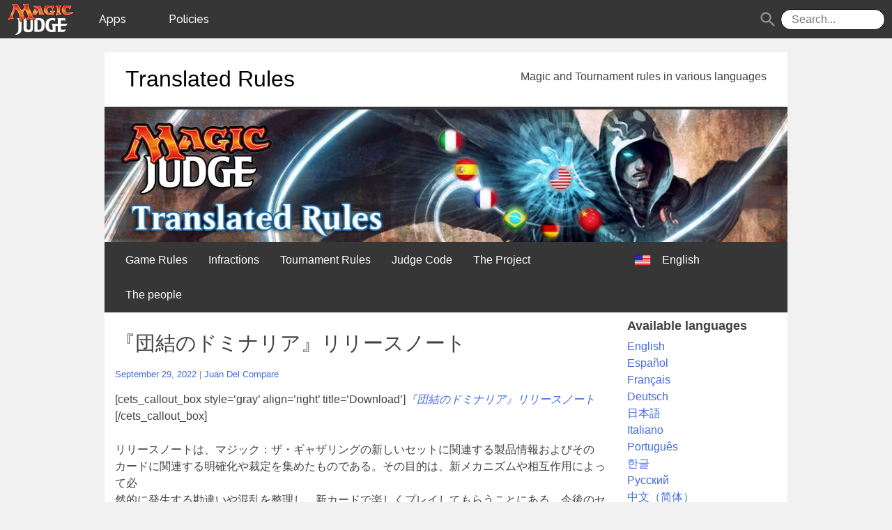

--- FILE ---
content_type: text/html; charset=UTF-8
request_url: https://blogs.magicjudges.org/translatedrules/dmu-faq-jp/
body_size: 10479
content:

<!DOCTYPE html>
<html lang="ja">
	<head>
		<meta charset="UTF-8">
		<meta name="viewport" content="width=device-width, initial-scale=1">
		<meta http-equiv="x-ua-compatible" content="ie=edge">
		<link rel="profile" href="http://gmpg.org/xfn/11">
		<link rel="apple-touch-icon" sizes="57x57" href="/wp-content/themes/judge-familiar/images/apple-icon-57x57.png">
		<link rel="apple-touch-icon" sizes="60x60" href="/wp-content/themes/judge-familiar/images/apple-icon-60x60.png">
		<link rel="apple-touch-icon" sizes="72x72" href="/wp-content/themes/judge-familiar/images/apple-icon-72x72.png">
		<link rel="apple-touch-icon" sizes="76x76" href="/wp-content/themes/judge-familiar/images/apple-icon-76x76.png">
		<link rel="apple-touch-icon" sizes="114x114" href="/wp-content/themes/judge-familiar/images/apple-icon-114x114.png">
		<link rel="apple-touch-icon" sizes="120x120" href="/wp-content/themes/judge-familiar/images/apple-icon-120x120.png">
		<link rel="apple-touch-icon" sizes="144x144" href="/wp-content/themes/judge-familiar/images/apple-icon-144x144.png">
		<link rel="apple-touch-icon" sizes="152x152" href="/wp-content/themes/judge-familiar/images/apple-icon-152x152.png">
		<link rel="apple-touch-icon" sizes="180x180" href="/wp-content/themes/judge-familiar/images/apple-icon-180x180.png">
		<link rel="icon" type="image/png" sizes="192x192"  href="/wp-content/themes/judge-familiar/images/android-icon-192x192.png">
		<link rel="icon" type="image/png" sizes="32x32" href="/wp-content/themes/judge-familiar/images/favicon-32x32.png">
		<link rel="icon" type="image/png" sizes="96x96" href="/wp-content/themes/judge-familiar/images/favicon-96x96.png">
		<link rel="icon" type="image/png" sizes="16x16" href="/wp-content/themes/judge-familiar/images/favicon-16x16.png">
		<link rel="manifest" href="/wp-content/themes/judge-familiar/manifest.json">
		<meta name="msapplication-TileColor" content="#ffffff">
		<meta name="msapplication-TileImage" content="/wp-content/themes/judge-familiar/images/ms-icon-144x144.png">
		<meta name="theme-color" content="#ffffff">
		<link rel="pingback" href="https://blogs.magicjudges.org/translatedrules/xmlrpc.php">

		<meta name='robots' content='index, follow, max-image-preview:large, max-snippet:-1, max-video-preview:-1' />
	<style>img:is([sizes="auto" i], [sizes^="auto," i]) { contain-intrinsic-size: 3000px 1500px }</style>
	
	<!-- This site is optimized with the Yoast SEO plugin v24.7 - https://yoast.com/wordpress/plugins/seo/ -->
	<title>『団結のドミナリア』リリースノート - Translated Rules</title>
	<link rel="canonical" href="https://blogs.magicjudges.org/translatedrules/dmu-faq-jp/" />
	<meta property="og:locale" content="en_US" />
	<meta property="og:type" content="article" />
	<meta property="og:title" content="『団結のドミナリア』リリースノート - Translated Rules" />
	<meta property="og:description" content="[cets_callout_box style=&#8217;gray&#8217; align=&#8217;right&#8217; title=&#8217;Download&#8217;]『団結のドミナリア』リリースノート[/cets_callout_box] リリースノートは、マジック：ザ・ギャザリングの新しいセットに関連する製品情報およびそのカードに関連する明確化や裁定を集めたものである。その目的は、新メカニズムや相互作用によって必然的に発生する勘違いや混乱を整理し、新カードで楽しくプレイしてもらうことにある。今後のセットの発売に伴い、マジックのルールが改定され、ここでの情報が古いものになってしまう可能性がある。Magic.Wizards.com/Rules から最新版のルールを入手できる。" />
	<meta property="og:url" content="https://blogs.magicjudges.org/translatedrules/dmu-faq-jp/" />
	<meta property="og:site_name" content="Translated Rules" />
	<meta property="article:published_time" content="2022-09-29T13:04:05+00:00" />
	<meta name="author" content="Juan Del Compare" />
	<meta name="twitter:card" content="summary_large_image" />
	<script type="application/ld+json" class="yoast-schema-graph">{"@context":"https://schema.org","@graph":[{"@type":"WebPage","@id":"https://blogs.magicjudges.org/translatedrules/dmu-faq-jp/","url":"https://blogs.magicjudges.org/translatedrules/dmu-faq-jp/","name":"『団結のドミナリア』リリースノート - Translated Rules","isPartOf":{"@id":"https://blogs.magicjudges.org/translatedrules/#website"},"datePublished":"2022-09-29T13:04:05+00:00","author":{"@id":"https://blogs.magicjudges.org/translatedrules/#/schema/person/a80d7362566268af0d38d89e8fbdb5cc"},"breadcrumb":{"@id":"https://blogs.magicjudges.org/translatedrules/dmu-faq-jp/#breadcrumb"},"inLanguage":"en-US","potentialAction":[{"@type":"ReadAction","target":["https://blogs.magicjudges.org/translatedrules/dmu-faq-jp/"]}]},{"@type":"BreadcrumbList","@id":"https://blogs.magicjudges.org/translatedrules/dmu-faq-jp/#breadcrumb","itemListElement":[{"@type":"ListItem","position":1,"name":"Home","item":"https://blogs.magicjudges.org/translatedrules/"},{"@type":"ListItem","position":2,"name":"『団結のドミナリア』リリースノート"}]},{"@type":"WebSite","@id":"https://blogs.magicjudges.org/translatedrules/#website","url":"https://blogs.magicjudges.org/translatedrules/","name":"Translated Rules","description":"Magic and Tournament rules in various languages","potentialAction":[{"@type":"SearchAction","target":{"@type":"EntryPoint","urlTemplate":"https://blogs.magicjudges.org/translatedrules/?s={search_term_string}"},"query-input":{"@type":"PropertyValueSpecification","valueRequired":true,"valueName":"search_term_string"}}],"inLanguage":"en-US"},{"@type":"Person","@id":"https://blogs.magicjudges.org/translatedrules/#/schema/person/a80d7362566268af0d38d89e8fbdb5cc","name":"Juan Del Compare","sameAs":["http://www.dcirules.org"],"url":"https://blogs.magicjudges.org/translatedrules/author/jdelcom/"}]}</script>
	<!-- / Yoast SEO plugin. -->


<link rel='dns-prefetch' href='//assets.magicjudges.org' />
<link rel="alternate" type="application/rss+xml" title="Translated Rules &raquo; Feed" href="https://blogs.magicjudges.org/translatedrules/feed/" />
<link rel="alternate" type="application/rss+xml" title="Translated Rules &raquo; Comments Feed" href="https://blogs.magicjudges.org/translatedrules/comments/feed/" />
<script type="text/javascript">
/* <![CDATA[ */
window._wpemojiSettings = {"baseUrl":"https:\/\/s.w.org\/images\/core\/emoji\/15.0.3\/72x72\/","ext":".png","svgUrl":"https:\/\/s.w.org\/images\/core\/emoji\/15.0.3\/svg\/","svgExt":".svg","source":{"concatemoji":"https:\/\/blogs.magicjudges.org\/translatedrules\/wp-includes\/js\/wp-emoji-release.min.js?ver=6.7.2"}};
/*! This file is auto-generated */
!function(i,n){var o,s,e;function c(e){try{var t={supportTests:e,timestamp:(new Date).valueOf()};sessionStorage.setItem(o,JSON.stringify(t))}catch(e){}}function p(e,t,n){e.clearRect(0,0,e.canvas.width,e.canvas.height),e.fillText(t,0,0);var t=new Uint32Array(e.getImageData(0,0,e.canvas.width,e.canvas.height).data),r=(e.clearRect(0,0,e.canvas.width,e.canvas.height),e.fillText(n,0,0),new Uint32Array(e.getImageData(0,0,e.canvas.width,e.canvas.height).data));return t.every(function(e,t){return e===r[t]})}function u(e,t,n){switch(t){case"flag":return n(e,"\ud83c\udff3\ufe0f\u200d\u26a7\ufe0f","\ud83c\udff3\ufe0f\u200b\u26a7\ufe0f")?!1:!n(e,"\ud83c\uddfa\ud83c\uddf3","\ud83c\uddfa\u200b\ud83c\uddf3")&&!n(e,"\ud83c\udff4\udb40\udc67\udb40\udc62\udb40\udc65\udb40\udc6e\udb40\udc67\udb40\udc7f","\ud83c\udff4\u200b\udb40\udc67\u200b\udb40\udc62\u200b\udb40\udc65\u200b\udb40\udc6e\u200b\udb40\udc67\u200b\udb40\udc7f");case"emoji":return!n(e,"\ud83d\udc26\u200d\u2b1b","\ud83d\udc26\u200b\u2b1b")}return!1}function f(e,t,n){var r="undefined"!=typeof WorkerGlobalScope&&self instanceof WorkerGlobalScope?new OffscreenCanvas(300,150):i.createElement("canvas"),a=r.getContext("2d",{willReadFrequently:!0}),o=(a.textBaseline="top",a.font="600 32px Arial",{});return e.forEach(function(e){o[e]=t(a,e,n)}),o}function t(e){var t=i.createElement("script");t.src=e,t.defer=!0,i.head.appendChild(t)}"undefined"!=typeof Promise&&(o="wpEmojiSettingsSupports",s=["flag","emoji"],n.supports={everything:!0,everythingExceptFlag:!0},e=new Promise(function(e){i.addEventListener("DOMContentLoaded",e,{once:!0})}),new Promise(function(t){var n=function(){try{var e=JSON.parse(sessionStorage.getItem(o));if("object"==typeof e&&"number"==typeof e.timestamp&&(new Date).valueOf()<e.timestamp+604800&&"object"==typeof e.supportTests)return e.supportTests}catch(e){}return null}();if(!n){if("undefined"!=typeof Worker&&"undefined"!=typeof OffscreenCanvas&&"undefined"!=typeof URL&&URL.createObjectURL&&"undefined"!=typeof Blob)try{var e="postMessage("+f.toString()+"("+[JSON.stringify(s),u.toString(),p.toString()].join(",")+"));",r=new Blob([e],{type:"text/javascript"}),a=new Worker(URL.createObjectURL(r),{name:"wpTestEmojiSupports"});return void(a.onmessage=function(e){c(n=e.data),a.terminate(),t(n)})}catch(e){}c(n=f(s,u,p))}t(n)}).then(function(e){for(var t in e)n.supports[t]=e[t],n.supports.everything=n.supports.everything&&n.supports[t],"flag"!==t&&(n.supports.everythingExceptFlag=n.supports.everythingExceptFlag&&n.supports[t]);n.supports.everythingExceptFlag=n.supports.everythingExceptFlag&&!n.supports.flag,n.DOMReady=!1,n.readyCallback=function(){n.DOMReady=!0}}).then(function(){return e}).then(function(){var e;n.supports.everything||(n.readyCallback(),(e=n.source||{}).concatemoji?t(e.concatemoji):e.wpemoji&&e.twemoji&&(t(e.twemoji),t(e.wpemoji)))}))}((window,document),window._wpemojiSettings);
/* ]]> */
</script>
<link rel='stylesheet' id='lems_judge_hovers-css' href='https://blogs.magicjudges.org/translatedrules/wp-content/plugins/lems-judge-image-helper/css/mouseover_avatar.css?ver=6.7.2' type='text/css' media='all' />
<link rel='stylesheet' id='mtg_helper_style-css' href='https://blogs.magicjudges.org/translatedrules/wp-content/plugins/lems-mtg-helper/css/lems-mtg-helper.css?ver=1.0' type='text/css' media='all' />
<style id='wp-emoji-styles-inline-css' type='text/css'>

	img.wp-smiley, img.emoji {
		display: inline !important;
		border: none !important;
		box-shadow: none !important;
		height: 1em !important;
		width: 1em !important;
		margin: 0 0.07em !important;
		vertical-align: -0.1em !important;
		background: none !important;
		padding: 0 !important;
	}
</style>
<link rel='stylesheet' id='wp-block-library-css' href='https://blogs.magicjudges.org/translatedrules/wp-includes/css/dist/block-library/style.min.css?ver=6.7.2' type='text/css' media='all' />
<style id='classic-theme-styles-inline-css' type='text/css'>
/*! This file is auto-generated */
.wp-block-button__link{color:#fff;background-color:#32373c;border-radius:9999px;box-shadow:none;text-decoration:none;padding:calc(.667em + 2px) calc(1.333em + 2px);font-size:1.125em}.wp-block-file__button{background:#32373c;color:#fff;text-decoration:none}
</style>
<style id='global-styles-inline-css' type='text/css'>
:root{--wp--preset--aspect-ratio--square: 1;--wp--preset--aspect-ratio--4-3: 4/3;--wp--preset--aspect-ratio--3-4: 3/4;--wp--preset--aspect-ratio--3-2: 3/2;--wp--preset--aspect-ratio--2-3: 2/3;--wp--preset--aspect-ratio--16-9: 16/9;--wp--preset--aspect-ratio--9-16: 9/16;--wp--preset--color--black: #000000;--wp--preset--color--cyan-bluish-gray: #abb8c3;--wp--preset--color--white: #ffffff;--wp--preset--color--pale-pink: #f78da7;--wp--preset--color--vivid-red: #cf2e2e;--wp--preset--color--luminous-vivid-orange: #ff6900;--wp--preset--color--luminous-vivid-amber: #fcb900;--wp--preset--color--light-green-cyan: #7bdcb5;--wp--preset--color--vivid-green-cyan: #00d084;--wp--preset--color--pale-cyan-blue: #8ed1fc;--wp--preset--color--vivid-cyan-blue: #0693e3;--wp--preset--color--vivid-purple: #9b51e0;--wp--preset--gradient--vivid-cyan-blue-to-vivid-purple: linear-gradient(135deg,rgba(6,147,227,1) 0%,rgb(155,81,224) 100%);--wp--preset--gradient--light-green-cyan-to-vivid-green-cyan: linear-gradient(135deg,rgb(122,220,180) 0%,rgb(0,208,130) 100%);--wp--preset--gradient--luminous-vivid-amber-to-luminous-vivid-orange: linear-gradient(135deg,rgba(252,185,0,1) 0%,rgba(255,105,0,1) 100%);--wp--preset--gradient--luminous-vivid-orange-to-vivid-red: linear-gradient(135deg,rgba(255,105,0,1) 0%,rgb(207,46,46) 100%);--wp--preset--gradient--very-light-gray-to-cyan-bluish-gray: linear-gradient(135deg,rgb(238,238,238) 0%,rgb(169,184,195) 100%);--wp--preset--gradient--cool-to-warm-spectrum: linear-gradient(135deg,rgb(74,234,220) 0%,rgb(151,120,209) 20%,rgb(207,42,186) 40%,rgb(238,44,130) 60%,rgb(251,105,98) 80%,rgb(254,248,76) 100%);--wp--preset--gradient--blush-light-purple: linear-gradient(135deg,rgb(255,206,236) 0%,rgb(152,150,240) 100%);--wp--preset--gradient--blush-bordeaux: linear-gradient(135deg,rgb(254,205,165) 0%,rgb(254,45,45) 50%,rgb(107,0,62) 100%);--wp--preset--gradient--luminous-dusk: linear-gradient(135deg,rgb(255,203,112) 0%,rgb(199,81,192) 50%,rgb(65,88,208) 100%);--wp--preset--gradient--pale-ocean: linear-gradient(135deg,rgb(255,245,203) 0%,rgb(182,227,212) 50%,rgb(51,167,181) 100%);--wp--preset--gradient--electric-grass: linear-gradient(135deg,rgb(202,248,128) 0%,rgb(113,206,126) 100%);--wp--preset--gradient--midnight: linear-gradient(135deg,rgb(2,3,129) 0%,rgb(40,116,252) 100%);--wp--preset--font-size--small: 13px;--wp--preset--font-size--medium: 20px;--wp--preset--font-size--large: 36px;--wp--preset--font-size--x-large: 42px;--wp--preset--spacing--20: 0.44rem;--wp--preset--spacing--30: 0.67rem;--wp--preset--spacing--40: 1rem;--wp--preset--spacing--50: 1.5rem;--wp--preset--spacing--60: 2.25rem;--wp--preset--spacing--70: 3.38rem;--wp--preset--spacing--80: 5.06rem;--wp--preset--shadow--natural: 6px 6px 9px rgba(0, 0, 0, 0.2);--wp--preset--shadow--deep: 12px 12px 50px rgba(0, 0, 0, 0.4);--wp--preset--shadow--sharp: 6px 6px 0px rgba(0, 0, 0, 0.2);--wp--preset--shadow--outlined: 6px 6px 0px -3px rgba(255, 255, 255, 1), 6px 6px rgba(0, 0, 0, 1);--wp--preset--shadow--crisp: 6px 6px 0px rgba(0, 0, 0, 1);}:where(.is-layout-flex){gap: 0.5em;}:where(.is-layout-grid){gap: 0.5em;}body .is-layout-flex{display: flex;}.is-layout-flex{flex-wrap: wrap;align-items: center;}.is-layout-flex > :is(*, div){margin: 0;}body .is-layout-grid{display: grid;}.is-layout-grid > :is(*, div){margin: 0;}:where(.wp-block-columns.is-layout-flex){gap: 2em;}:where(.wp-block-columns.is-layout-grid){gap: 2em;}:where(.wp-block-post-template.is-layout-flex){gap: 1.25em;}:where(.wp-block-post-template.is-layout-grid){gap: 1.25em;}.has-black-color{color: var(--wp--preset--color--black) !important;}.has-cyan-bluish-gray-color{color: var(--wp--preset--color--cyan-bluish-gray) !important;}.has-white-color{color: var(--wp--preset--color--white) !important;}.has-pale-pink-color{color: var(--wp--preset--color--pale-pink) !important;}.has-vivid-red-color{color: var(--wp--preset--color--vivid-red) !important;}.has-luminous-vivid-orange-color{color: var(--wp--preset--color--luminous-vivid-orange) !important;}.has-luminous-vivid-amber-color{color: var(--wp--preset--color--luminous-vivid-amber) !important;}.has-light-green-cyan-color{color: var(--wp--preset--color--light-green-cyan) !important;}.has-vivid-green-cyan-color{color: var(--wp--preset--color--vivid-green-cyan) !important;}.has-pale-cyan-blue-color{color: var(--wp--preset--color--pale-cyan-blue) !important;}.has-vivid-cyan-blue-color{color: var(--wp--preset--color--vivid-cyan-blue) !important;}.has-vivid-purple-color{color: var(--wp--preset--color--vivid-purple) !important;}.has-black-background-color{background-color: var(--wp--preset--color--black) !important;}.has-cyan-bluish-gray-background-color{background-color: var(--wp--preset--color--cyan-bluish-gray) !important;}.has-white-background-color{background-color: var(--wp--preset--color--white) !important;}.has-pale-pink-background-color{background-color: var(--wp--preset--color--pale-pink) !important;}.has-vivid-red-background-color{background-color: var(--wp--preset--color--vivid-red) !important;}.has-luminous-vivid-orange-background-color{background-color: var(--wp--preset--color--luminous-vivid-orange) !important;}.has-luminous-vivid-amber-background-color{background-color: var(--wp--preset--color--luminous-vivid-amber) !important;}.has-light-green-cyan-background-color{background-color: var(--wp--preset--color--light-green-cyan) !important;}.has-vivid-green-cyan-background-color{background-color: var(--wp--preset--color--vivid-green-cyan) !important;}.has-pale-cyan-blue-background-color{background-color: var(--wp--preset--color--pale-cyan-blue) !important;}.has-vivid-cyan-blue-background-color{background-color: var(--wp--preset--color--vivid-cyan-blue) !important;}.has-vivid-purple-background-color{background-color: var(--wp--preset--color--vivid-purple) !important;}.has-black-border-color{border-color: var(--wp--preset--color--black) !important;}.has-cyan-bluish-gray-border-color{border-color: var(--wp--preset--color--cyan-bluish-gray) !important;}.has-white-border-color{border-color: var(--wp--preset--color--white) !important;}.has-pale-pink-border-color{border-color: var(--wp--preset--color--pale-pink) !important;}.has-vivid-red-border-color{border-color: var(--wp--preset--color--vivid-red) !important;}.has-luminous-vivid-orange-border-color{border-color: var(--wp--preset--color--luminous-vivid-orange) !important;}.has-luminous-vivid-amber-border-color{border-color: var(--wp--preset--color--luminous-vivid-amber) !important;}.has-light-green-cyan-border-color{border-color: var(--wp--preset--color--light-green-cyan) !important;}.has-vivid-green-cyan-border-color{border-color: var(--wp--preset--color--vivid-green-cyan) !important;}.has-pale-cyan-blue-border-color{border-color: var(--wp--preset--color--pale-cyan-blue) !important;}.has-vivid-cyan-blue-border-color{border-color: var(--wp--preset--color--vivid-cyan-blue) !important;}.has-vivid-purple-border-color{border-color: var(--wp--preset--color--vivid-purple) !important;}.has-vivid-cyan-blue-to-vivid-purple-gradient-background{background: var(--wp--preset--gradient--vivid-cyan-blue-to-vivid-purple) !important;}.has-light-green-cyan-to-vivid-green-cyan-gradient-background{background: var(--wp--preset--gradient--light-green-cyan-to-vivid-green-cyan) !important;}.has-luminous-vivid-amber-to-luminous-vivid-orange-gradient-background{background: var(--wp--preset--gradient--luminous-vivid-amber-to-luminous-vivid-orange) !important;}.has-luminous-vivid-orange-to-vivid-red-gradient-background{background: var(--wp--preset--gradient--luminous-vivid-orange-to-vivid-red) !important;}.has-very-light-gray-to-cyan-bluish-gray-gradient-background{background: var(--wp--preset--gradient--very-light-gray-to-cyan-bluish-gray) !important;}.has-cool-to-warm-spectrum-gradient-background{background: var(--wp--preset--gradient--cool-to-warm-spectrum) !important;}.has-blush-light-purple-gradient-background{background: var(--wp--preset--gradient--blush-light-purple) !important;}.has-blush-bordeaux-gradient-background{background: var(--wp--preset--gradient--blush-bordeaux) !important;}.has-luminous-dusk-gradient-background{background: var(--wp--preset--gradient--luminous-dusk) !important;}.has-pale-ocean-gradient-background{background: var(--wp--preset--gradient--pale-ocean) !important;}.has-electric-grass-gradient-background{background: var(--wp--preset--gradient--electric-grass) !important;}.has-midnight-gradient-background{background: var(--wp--preset--gradient--midnight) !important;}.has-small-font-size{font-size: var(--wp--preset--font-size--small) !important;}.has-medium-font-size{font-size: var(--wp--preset--font-size--medium) !important;}.has-large-font-size{font-size: var(--wp--preset--font-size--large) !important;}.has-x-large-font-size{font-size: var(--wp--preset--font-size--x-large) !important;}
:where(.wp-block-post-template.is-layout-flex){gap: 1.25em;}:where(.wp-block-post-template.is-layout-grid){gap: 1.25em;}
:where(.wp-block-columns.is-layout-flex){gap: 2em;}:where(.wp-block-columns.is-layout-grid){gap: 2em;}
:root :where(.wp-block-pullquote){font-size: 1.5em;line-height: 1.6;}
</style>
<link rel='stylesheet' id='bootstrap-v4-css' href='https://blogs.magicjudges.org/translatedrules/wp-content/themes/judge-familiar/bootstrap/css/bootstrap.min.css?ver=20151026' type='text/css' media='all' />
<link rel='stylesheet' id='judge-familiar-style-css' href='https://blogs.magicjudges.org/translatedrules/wp-content/themes/judge-familiar/style.css?ver=6.7.2' type='text/css' media='all' />
<link rel='stylesheet' id='dashicons-css' href='https://blogs.magicjudges.org/translatedrules/wp-includes/css/dashicons.min.css?ver=6.7.2' type='text/css' media='all' />
<style id='akismet-widget-style-inline-css' type='text/css'>

			.a-stats {
				--akismet-color-mid-green: #357b49;
				--akismet-color-white: #fff;
				--akismet-color-light-grey: #f6f7f7;

				max-width: 350px;
				width: auto;
			}

			.a-stats * {
				all: unset;
				box-sizing: border-box;
			}

			.a-stats strong {
				font-weight: 600;
			}

			.a-stats a.a-stats__link,
			.a-stats a.a-stats__link:visited,
			.a-stats a.a-stats__link:active {
				background: var(--akismet-color-mid-green);
				border: none;
				box-shadow: none;
				border-radius: 8px;
				color: var(--akismet-color-white);
				cursor: pointer;
				display: block;
				font-family: -apple-system, BlinkMacSystemFont, 'Segoe UI', 'Roboto', 'Oxygen-Sans', 'Ubuntu', 'Cantarell', 'Helvetica Neue', sans-serif;
				font-weight: 500;
				padding: 12px;
				text-align: center;
				text-decoration: none;
				transition: all 0.2s ease;
			}

			/* Extra specificity to deal with TwentyTwentyOne focus style */
			.widget .a-stats a.a-stats__link:focus {
				background: var(--akismet-color-mid-green);
				color: var(--akismet-color-white);
				text-decoration: none;
			}

			.a-stats a.a-stats__link:hover {
				filter: brightness(110%);
				box-shadow: 0 4px 12px rgba(0, 0, 0, 0.06), 0 0 2px rgba(0, 0, 0, 0.16);
			}

			.a-stats .count {
				color: var(--akismet-color-white);
				display: block;
				font-size: 1.5em;
				line-height: 1.4;
				padding: 0 13px;
				white-space: nowrap;
			}
		
</style>
<script type="text/javascript" src="https://blogs.magicjudges.org/translatedrules/wp-includes/js/jquery/jquery.min.js?ver=3.7.1" id="jquery-core-js"></script>
<script type="text/javascript" src="https://blogs.magicjudges.org/translatedrules/wp-includes/js/jquery/jquery-migrate.min.js?ver=3.4.1" id="jquery-migrate-js"></script>
<script type="text/javascript" src="https://blogs.magicjudges.org/translatedrules/wp-content/plugins/lems-mtg-helper/js/jtip.js?ver=2.13a.4" id="mtgh-js"></script>
<script type="text/javascript" src="https://assets.magicjudges.org/judge-banner/judge-banner.js?ver=6.7.2" id="judge-banner-js"></script>
<link rel="https://api.w.org/" href="https://blogs.magicjudges.org/translatedrules/wp-json/" /><link rel="alternate" title="JSON" type="application/json" href="https://blogs.magicjudges.org/translatedrules/wp-json/wp/v2/posts/4372" /><link rel="EditURI" type="application/rsd+xml" title="RSD" href="https://blogs.magicjudges.org/translatedrules/xmlrpc.php?rsd" />
<link rel='shortlink' href='https://blogs.magicjudges.org/translatedrules/?p=4372' />
<link rel="alternate" title="oEmbed (JSON)" type="application/json+oembed" href="https://blogs.magicjudges.org/translatedrules/wp-json/oembed/1.0/embed?url=https%3A%2F%2Fblogs.magicjudges.org%2Ftranslatedrules%2Fdmu-faq-jp%2F" />
<!-- Google Analytics -->
<script>
(function(i,s,o,g,r,a,m){i['GoogleAnalyticsObject']=r;i[r]=i[r]||function(){
(i[r].q=i[r].q||[]).push(arguments)},i[r].l=1*new Date();a=s.createElement(o),
m=s.getElementsByTagName(o)[0];a.async=1;a.src=g;m.parentNode.insertBefore(a,m)
})(window,document,'script','https://www.google-analytics.com/analytics.js','ga');

ga('create', 'UA-27035507-4', 'auto');
ga('set', 'contentGroup1', 'Translated Rules');
ga('send', 'pageview');
</script>
<!-- End Google Analytics -->
<!-- CETS Open Graph --><meta property="og:site_name" content="Translated Rules"/>
<meta property="og:title" content="『団結のドミナリア』リリースノート"/>
<meta property="og:type" content="article"/>
<meta property="og:description" content="Translated Rules"/>
<meta property="og:url" content="https://blogs.magicjudges.org/translatedrules/dmu-faq-jp/"/>
<meta property="og:image" content="https://blogs.magicjudges.org/translatedrules/wp-content/plugins/cets-open-graph/images/judge-logo-200-200.png"/>
    <link rel="stylesheet" href="https://blogs.magicjudges.org/translatedrules/wp-content/plugins/cets-social-media-links-widget/css/cets-social-media-links-widget.css"
          type="text/css"/>
    <link rel="alternate" hreflang="en-US" href="https://blogs.magicjudges.org/translatedrules?lang=en" />
<link rel="alternate" hreflang="es-ES" href="https://blogs.magicjudges.org/translatedrules?lang=es" />
<link rel="alternate" hreflang="fr-FR" href="https://blogs.magicjudges.org/translatedrules/dmu-faq-fr/" />
<link rel="alternate" hreflang="de-DE" href="https://blogs.magicjudges.org/translatedrules/dmu-faq-de/" />
<link rel="alternate" hreflang="it-IT" href="https://blogs.magicjudges.org/translatedrules/dmu-faq-it/" />
<link rel="alternate" hreflang="pt-BR" href="https://blogs.magicjudges.org/translatedrules/dmu-faq-pt/" />
<link rel="alternate" hreflang="zh-CN" href="https://blogs.magicjudges.org/translatedrules/dmu-faq-cs/" />
<!-- multilingual website powered with xili-language v. 2.21.2 - WP plugin of dev.xiligroup.com -->
<link rel="icon" href="https://blogs.magicjudges.org/translatedrules/files/2016/08/cropped-cropped-Magic-M-32x32.png" sizes="32x32" />
<link rel="icon" href="https://blogs.magicjudges.org/translatedrules/files/2016/08/cropped-cropped-Magic-M-192x192.png" sizes="192x192" />
<link rel="apple-touch-icon" href="https://blogs.magicjudges.org/translatedrules/files/2016/08/cropped-cropped-Magic-M-180x180.png" />
<meta name="msapplication-TileImage" content="https://blogs.magicjudges.org/translatedrules/files/2016/08/cropped-cropped-Magic-M-270x270.png" />
</head>

<body class="post-template-default single single-post postid-4372 single-format-standard group-blog">
		<div id="page" class="hfeed site container">
		<a class="skip-link sr-only" href="#content">Skip to content</a>

		<header id="masthead" class="row site-header" role="banner">
			<div class="site-info col-xs-12">
				<h1 class="site-title col-md-6">
					<a href="https://blogs.magicjudges.org/translatedrules/" rel="home">Translated Rules</a>
				</h1>
				<p class="site-description col-md-6">
					<span>Magic and Tournament rules in various languages</span>
				</p>
			</div>

							<div class="site-header-image">
					<img 	class="col-lg-12"
								src="https://blogs.magicjudges.org/translatedrules/files/2017/07/cropped-banner.png"
								width="980"
								height="190"
								alt="Header Image"
					/>
				</div>
			
		<nav id="site-navigation" class="main-navigation" role="navigation">
			<div class="col-lg-9 col-xs-7 primary-menu">
				<button class="menu-toggle" aria-controls="primary-menu" aria-expanded="false">
	    		<span></span>
	    		<span></span>
	    		<span></span>
	  		</button>
				<div class="menu-superior-container"><ul id="primary-menu" class="menu"><li id="menu-item-1709" class="menu-item menu-item-type-taxonomy menu-item-object-category current-post-ancestor current-menu-parent current-post-parent menu-item-1709"><a href="https://blogs.magicjudges.org/translatedrules/category/cr/?lang=ja">Game Rules</a></li>
<li id="menu-item-1710" class="menu-item menu-item-type-taxonomy menu-item-object-category menu-item-1710"><a href="https://blogs.magicjudges.org/translatedrules/category/ipg/?lang=ja">Infractions</a></li>
<li id="menu-item-1711" class="menu-item menu-item-type-taxonomy menu-item-object-category menu-item-1711"><a href="https://blogs.magicjudges.org/translatedrules/category/mtr/?lang=ja">Tournament Rules</a></li>
<li id="menu-item-1712" class="menu-item menu-item-type-taxonomy menu-item-object-category menu-item-1712"><a href="https://blogs.magicjudges.org/translatedrules/category/mjc/?lang=ja">Judge Code</a></li>
<li id="menu-item-1576" class="menu-item menu-item-type-post_type menu-item-object-page menu-item-1576"><a href="https://blogs.magicjudges.org/translatedrules/the-project/">The Project</a></li>
<li id="menu-item-1575" class="menu-item menu-item-type-post_type menu-item-object-page menu-item-1575"><a href="https://blogs.magicjudges.org/translatedrules/the-people/">The people</a></li>
</ul></div>			</div>
			<div class="col-lg-3 col-xs-5 secondary-menu">
				<div class="menu-languages-container"><ul id="secondary-menu" class="menu"><li id="menu-item-220101" class="xl-list navmenu menu-item menu-item-type-custom menu-item-object-custom lang-en menu-item-220101"><a href="https://blogs.magicjudges.org/translatedrules?lang=en" title="Posts selected in English">English</a></li>
<li id="menu-item-220102" class="xl-list navmenu menu-item menu-item-type-custom menu-item-object-custom lang-es menu-item-220102"><a href="https://blogs.magicjudges.org/translatedrules?lang=es" title="Posts selected in Español">Español</a></li>
<li id="menu-item-220103" class="xl-list navmenu menu-item menu-item-type-custom menu-item-object-custom lang-fr menu-item-220103"><a href="https://blogs.magicjudges.org/translatedrules?lang=fr" title="Posts selected in Français">Français</a></li>
<li id="menu-item-220104" class="xl-list navmenu menu-item menu-item-type-custom menu-item-object-custom lang-de menu-item-220104"><a href="https://blogs.magicjudges.org/translatedrules?lang=de" title="Posts selected in Deutsch">Deutsch</a></li>
<li id="menu-item-220105" class="xl-list navmenu menu-item menu-item-type-custom menu-item-object-custom lang-ja current-lang current-menu-item menu-item-220105"><a href="https://blogs.magicjudges.org/translatedrules?lang=ja" title="Posts selected in 日本語">日本語</a></li>
<li id="menu-item-220106" class="xl-list navmenu menu-item menu-item-type-custom menu-item-object-custom lang-it menu-item-220106"><a href="https://blogs.magicjudges.org/translatedrules?lang=it" title="Posts selected in Italiano">Italiano</a></li>
<li id="menu-item-220107" class="xl-list navmenu menu-item menu-item-type-custom menu-item-object-custom lang-pt_br menu-item-220107"><a href="https://blogs.magicjudges.org/translatedrules?lang=pt_br" title="Posts selected in Português">Português</a></li>
<li id="menu-item-220108" class="xl-list navmenu menu-item menu-item-type-custom menu-item-object-custom lang-ko_kr menu-item-220108"><a href="https://blogs.magicjudges.org/translatedrules?lang=ko_kr" title="Posts selected in 한글">한글</a></li>
<li id="menu-item-220109" class="xl-list navmenu menu-item menu-item-type-custom menu-item-object-custom lang-ru menu-item-220109"><a href="https://blogs.magicjudges.org/translatedrules?lang=ru" title="Posts selected in Русский">Русский</a></li>
<li id="menu-item-220110" class="xl-list navmenu menu-item menu-item-type-custom menu-item-object-custom lang-zh_cn menu-item-220110"><a href="https://blogs.magicjudges.org/translatedrules?lang=zh_cn" title="Posts selected in 中文（简体）">中文（简体）</a></li>
<li id="menu-item-220111" class="xl-list navmenu menu-item menu-item-type-custom menu-item-object-custom lang-pl menu-item-220111"><a href="https://blogs.magicjudges.org/translatedrules?lang=pl" title="Posts selected in Polski">Polski</a></li>
<li id="menu-item-220112" class="xl-list navmenu menu-item menu-item-type-custom menu-item-object-custom lang-el menu-item-220112"><a href="https://blogs.magicjudges.org/translatedrules?lang=el" title="Posts selected in Ελληνικά">Ελληνικά</a></li>
<li id="menu-item-220113" class="xl-list navmenu menu-item menu-item-type-custom menu-item-object-custom lang-zh_tw menu-item-220113"><a href="https://blogs.magicjudges.org/translatedrules?lang=zh_tw" title="Posts selected in 中文（繁體）">中文（繁體）</a></li>
<li id="menu-item-220114" class="xl-list navmenu menu-item menu-item-type-custom menu-item-object-custom lang-nb menu-item-220114"><a href="https://blogs.magicjudges.org/translatedrules?lang=nb" title="Posts selected in Norsk">Norsk</a></li>
<li id="menu-item-220115" class="xl-list navmenu menu-item menu-item-type-custom menu-item-object-custom lang-fi menu-item-220115"><a href="https://blogs.magicjudges.org/translatedrules?lang=fi" title="Posts selected in Suomi">Suomi</a></li>
<li id="menu-item-220116" class="xl-list navmenu menu-item menu-item-type-custom menu-item-object-custom lang-dk menu-item-220116"><a href="https://blogs.magicjudges.org/translatedrules?lang=dk" title="Posts selected in Dansk">Dansk</a></li>
</ul></div>			</div>
		</nav><!-- #site-navigation -->
	</header><!-- #masthead -->

	<div id="content" class="row site-content">

	<div id="primary" class="col-lg-9 content-area">
		<main id="main" class="site-main" role="main">

		
			
<article id="post-4372" class="post-4372 post type-post status-publish format-standard hentry category-cr language-ja">
	<header class="entry-header">
		<h1 class="entry-title">『団結のドミナリア』リリースノート</h1>
		<div id="language-single">
					</div>

		<div class="entry-meta">
			<span class="posted-on"><a href="https://blogs.magicjudges.org/translatedrules/dmu-faq-jp/" rel="bookmark"><time class="entry-date published updated" datetime="2022-09-29T13:04:05+00:00">September 29, 2022</time></a></span> <span class="byline">| <span class="authors"><a class="url fn n" href="https://blogs.magicjudges.org/translatedrules/author/jdelcom/">Juan Del Compare</a></span></span>		</div><!-- .entry-meta -->
	</header><!-- .entry-header -->

	<div class="entry-content">
		<p>[cets_callout_box style=&#8217;gray&#8217; align=&#8217;right&#8217; title=&#8217;Download&#8217;]<a href="https://media.wizards.com/2022/downloads/DMU_Release_Notes/JP_MTGDMU_ReleaseNotes_20220902.pdf"><em>『団結のドミナリア』リリースノート</em></a>[/cets_callout_box]</p>
<p><span id="page3R_mcid25" class="markedContent"><span dir="ltr" role="presentation">リリースノートは、マジック：ザ・ギャザリングの新しいセットに関連する製品情報およびそのカ</span></span><span id="page3R_mcid26" class="markedContent"><span dir="ltr" role="presentation">ードに関連する明確化や裁定を集めたものである。その目的は、新メカニズムや相互作用によって必</span></span><span id="page3R_mcid27" class="markedContent"><br role="presentation" /><span dir="ltr" role="presentation">然的に発生する勘違いや混乱を整理し、新カードで楽しくプレイしてもらうことにある。今後のセッ</span></span><span id="page3R_mcid28" class="markedContent"><span dir="ltr" role="presentation">トの発売に伴い、マジックのルールが改定され、ここでの情報が古いものになってしまう可能性があ</span></span><span id="page3R_mcid29" class="markedContent"><br role="presentation" /><span dir="ltr" role="presentation">る。</span></span><span id="page3R_mcid30" class="markedContent"><span dir="ltr" role="presentation">Magic.Wizards.com/Rules</span></span><span id="page3R_mcid31" class="markedContent"> <span dir="ltr" role="presentation">から最新版のルールを入手できる。</span></span></p>
			</div><!-- .entry-content -->

	<footer class="entry-footer">
			</footer><!-- .entry-footer -->
</article><!-- #post-## -->

			
	<nav class="navigation post-navigation" aria-label="Posts">
		<h2 class="screen-reader-text">Post navigation</h2>
		<div class="nav-links"><div class="nav-previous"><a href="https://blogs.magicjudges.org/translatedrules/2x2-faq-jp/" rel="prev">ダブルマスターズ 2022』 リリースノート</a></div><div class="nav-next"><a href="https://blogs.magicjudges.org/translatedrules/bro-faq-jp/" rel="next">『兄弟戦争』リリースノート</a></div></div>
	</nav>
			
		
		</main><!-- #main -->
	</div><!-- #primary -->


<div id="secondary" class="col-lg-3 widget-area hidden-md-down" role="complementary">
	<aside id="xili_language_widgets-6" class="widget xili-language_Widgets"><h2 class="widget-title">Available languages</h2><a  class='lang-en' href="https://blogs.magicjudges.org/translatedrules?lang=en" title="Posts selected in English" >English</a><br><a  class='lang-es' href="https://blogs.magicjudges.org/translatedrules?lang=es" title="Posts selected in Español" >Español</a><br><a  class='lang-fr' href="https://blogs.magicjudges.org/translatedrules?lang=fr" title="Posts selected in Français" >Français</a><br><a  class='lang-de' href="https://blogs.magicjudges.org/translatedrules?lang=de" title="Posts selected in Deutsch" >Deutsch</a><br><a  class='lang-ja current-lang' href="https://blogs.magicjudges.org/translatedrules?lang=ja" title="Posts selected in 日本語" >日本語</a><br><a  class='lang-it' href="https://blogs.magicjudges.org/translatedrules?lang=it" title="Posts selected in Italiano" >Italiano</a><br><a  class='lang-pt_br' href="https://blogs.magicjudges.org/translatedrules?lang=pt_br" title="Posts selected in Português" >Português</a><br><a  class='lang-ko_kr' href="https://blogs.magicjudges.org/translatedrules?lang=ko_kr" title="Posts selected in 한글" >한글</a><br><a  class='lang-ru' href="https://blogs.magicjudges.org/translatedrules?lang=ru" title="Posts selected in Русский" >Русский</a><br><a  class='lang-zh_cn' href="https://blogs.magicjudges.org/translatedrules?lang=zh_cn" title="Posts selected in 中文（简体）" >中文（简体）</a><br><a  class='lang-pl' href="https://blogs.magicjudges.org/translatedrules?lang=pl" title="Posts selected in Polski" >Polski</a><br><a  class='lang-el' href="https://blogs.magicjudges.org/translatedrules?lang=el" title="Posts selected in Ελληνικά" >Ελληνικά</a><br><a  class='lang-zh_tw' href="https://blogs.magicjudges.org/translatedrules?lang=zh_tw" title="Posts selected in 中文（繁體）" >中文（繁體）</a><br><a  class='lang-nb' href="https://blogs.magicjudges.org/translatedrules?lang=nb" title="Posts selected in Norsk" >Norsk</a><br><a  class='lang-fi' href="https://blogs.magicjudges.org/translatedrules?lang=fi" title="Posts selected in Suomi" >Suomi</a><br><a  class='lang-dk' href="https://blogs.magicjudges.org/translatedrules?lang=dk" title="Posts selected in Dansk" >Dansk</a><br></aside><aside id="widget_sp_image-3" class="widget widget_sp_image"><a href="https://drive.google.com/open?id=1A1txPHyfh4dgka9AgwqrZpzgPD7MexcCRR_TInCbhvE" target="_self" class="widget_sp_image-image-link"><img width="273" height="361" class="attachment-full" style="max-width: 100%;" srcset="https://blogs.magicjudges.org/translatedrules/files/2017/05/banner-orbis.jpg 273w, https://blogs.magicjudges.org/translatedrules/files/2017/05/banner-orbis-227x300.jpg 227w, https://blogs.magicjudges.org/translatedrules/files/2017/05/banner-orbis-95x125.jpg 95w" sizes="(max-width: 273px) 100vw, 273px" src="https://blogs.magicjudges.org/translatedrules/files/2017/05/banner-orbis.jpg" /></a></aside></div><!-- #secondary -->

	</div><!-- #content -->

	<footer id="colophon" class="row site-footer" role="contentinfo">
		<div class="col-sm-6">
					</div>
		<div class="col-sm-5">
			<a href="http://blogs.magicjudges.org/help/" target="_blank">Need help with your own blog? Contact us!</a>
		</div>
		<div class="col-sm-1">
			<a class="wordpress" target="_blank" href="https://wordpress.org/"></a>
		</div>
	</footer><!-- #colophon -->
</div><!-- #page -->

<script type="text/javascript" src="https://blogs.magicjudges.org/translatedrules/wp-content/themes/judge-familiar/bootstrap/js/bootstrap.min.js?ver=20151026" id="bootstrap-v4-js"></script>
<script type="text/javascript" src="https://blogs.magicjudges.org/translatedrules/wp-content/themes/judge-familiar/js/navigation.js?ver=20120206" id="judge-familiar-navigation-js"></script>
<script type="text/javascript" src="https://blogs.magicjudges.org/translatedrules/wp-content/themes/judge-familiar/js/skip-link-focus-fix.js?ver=20130115" id="judge-familiar-skip-link-focus-fix-js"></script>
<script type="text/javascript" src="https://blogs.magicjudges.org/translatedrules/wp-content/plugins/page-links-to/dist/new-tab.js?ver=3.3.7" id="page-links-to-js"></script>

</body>
</html>


--- FILE ---
content_type: text/html
request_url: https://assets.magicjudges.org/judge-banner/judge-banner.dist.html
body_size: 2214
content:
<style>
#judge-global-banner{background-color:#363636;font:100% Raleway,Helvetica,Arial,sans-serif;padding:5px 10px;position:relative;z-index:99999;display:-ms-flexbox;display:flex;-ms-flex-align:center;align-items:center;box-sizing:border-box;height:55px}#judge-global-banner ul{list-style:none;margin:0;padding:0}#judge-global-banner #judge-global-menu{display:-ms-flexbox;display:flex;cursor:pointer}#judge-global-banner .nav-item{margin:0 25px;color:#fff;min-width:60px;position:relative;text-align:center}#judge-global-banner .nav-item:after{content:" ";position:absolute;top:37px;left:50%;right:50%;height:3px;background-color:#ff8c00;transition:all .5s;z-index:10}#judge-global-banner .nav-item:hover:after{left:0;right:0}#judge-global-banner .current{color:#ff8c00;font-weight:700}#judge-global-banner #judge-global-search{-ms-flex-positive:1;flex-grow:1;text-align:right}#judge-global-banner #judge-global-search .material-icons{color:#929292;font-size:28px;vertical-align:middle;cursor:pointer;transition:color .5s}#judge-global-banner #judge-global-search:hover .material-icons{color:#ff8c00}#judge-global-banner #judge-global-search input{border:1px solid #000;border-radius:15px;height:30px;padding:5px 15px;outline:none;width:150px}#judge-global-banner a{color:#fff;font-weight:400;text-decoration:none}@media screen and (min-width:960px){#judge-global-menu .nav-item a{padding-bottom:18px}#judge-global-menu .nav-item ul{position:absolute;margin-left:-45px;padding-top:15px;max-height:0;overflow:hidden;width:150px;transition:all .5s;padding-bottom:3px;box-sizing:border-box}#judge-global-menu .nav-item ul .nav-item{line-height:55px;min-width:100px;background:#363636;margin:0;width:100%}#judge-global-menu .nav-item ul .nav-item:after{top:55px}#judge-global-menu .nav-item ul .nav-item:hover:after{left:20%;right:20%}#judge-global-menu .nav-item:hover ul{max-height:183px}#judge-global-banner-collapse{display:none}}@media screen and (max-width:959px){#judge-global-banner.collapsed #judge-global-menu{height:0}#judge-global-banner.collapsed #judge-global-banner-collapse{color:#fff}#judge-global-banner #judge-global-menu{background-color:#363636;display:block;position:absolute;top:55px;left:0;overflow:hidden;width:100%;height:250px;box-shadow:0 5px 10px rgba(0,0,0,.3);transition:height .5s}#judge-global-banner #judge-global-menu .nav-item{height:50px;padding:15px;width:110px;box-sizing:border-box}#judge-global-banner #judge-global-menu .nav-item ul{overflow:hidden;width:0;transition:width .5s;left:135px;position:absolute;top:0;background:#363636}#judge-global-banner #judge-global-menu .nav-item ul .nav-item{width:130px;margin:0}#judge-global-banner #judge-global-menu .nav-item #nav-irc+ul{top:auto;bottom:0}#judge-global-banner #judge-global-menu .nav-item:after{top:47px}#judge-global-banner #judge-global-menu .nav-item.active:after,#judge-global-banner #judge-global-menu .nav-item:hover:after{left:20%;right:20%}#judge-global-banner #judge-global-menu .nav-item.active ul{width:130px}#judge-global-banner-collapse{background-color:#363636;border:1px solid #000;box-shadow:0 1px 3px rgba(0,0,0,.5),inset 0 0 1px hsla(0,0%,100%,.7);cursor:pointer;display:inline-block;color:#ff8c00;padding:5px;font-size:28px;vertical-align:middle;margin-left:10px;transition:color .5s}#judge-global-banner-collapse:active{color:#ff8c00}}@media screen and (max-width:400px){#search-icon{display:none}}@media screen and (max-width:360px){#judge-global-search{display:none}}
/*# sourceMappingURL=style.css.map */
</style>
<script>
/* collapse menu for mobile */

var banner = document.getElementById("judge-global-banner");
var button = document.getElementById("judge-global-banner-collapse");
var menu = document.getElementById("judge-global-menu");

button.addEventListener('click', function() {
  this.blur();
  banner.classList.toggle("collapsed");
});

for (var i = 0; i < menu.children.length; i++) {
  menu.children[i].addEventListener('click', function() {
    for (var j = 0; j < menu.children.length; j++) {
      menu.children[j].classList.remove("active");
    }
    this.classList.toggle("active");
  });
}

/* highlight currently active page */

var hostname = window.location.hostname;

var elem;
if (hostname.indexOf('apps') != -1) {
  elem = document.getElementById('nav-apps');
} else if (window.location.href.indexOf('/o/') != -1) {
  elem = document.getElementById('o-resources');
} else if (window.location.href.indexOf('/rules/') != -1) {
  elem = document.getElementById('nav-rules');
} else if (hostname.indexOf('blogs') != -1) {
  elem = document.getElementById('nav-blogs');
} else if (hostname.indexOf('chat') != -1) {
  elem = document.getElementById('nav-irc');
}

if (elem) {
  elem.classList.add('current');
}

/* search form focus logic */

var searchForm = document.getElementById('judge-global-search');
var searchInput = document.getElementById('search-input');

document.getElementById('search-icon').addEventListener('click', function() {
  if (searchInput.value) {
    searchForm.submit();
  } else {
    searchInput.focus();
  }
});

</script>
<!--
<style>
    @import url('https://fonts.googleapis.com/css?family=Raleway:500');
    @import url('https://fonts.googleapis.com/icon?family=Material+Icons');
</style>
-->
<link rel="stylesheet" type="text/css" href="https://fonts.googleapis.com/css?family=Raleway:500" />
<link rel="stylesheet" type="text/css" href="https://fonts.googleapis.com/icon?family=Material+Icons" />

<!--
<div style="width: 100%; height: 55px; background-color: #e86740; font: 150% Raleway,Helvetica,Arial,sans-serif; text-align: center; vertical-align: middle; line-height: 55px; position: fixed; z-index: 3;">
    <a href="https://blogs.magicjudges.org/judgeapps/2018/08/10/magicjudges-org-network-maintenance-august-24th/">
        JudgeApps and JudgeBlogs will be down for maintenance Friday, August 24th, starting 10AM Eastern.
    </a>
</div>
<div id="judge-global-banner" class="collapsed" style="top: 55px;">
-->
<div id="judge-global-banner" class="collapsed">
    <img id="judge-global-logo" src="https://magicjudges.org/judge-banner/images/magic-judge.png">

    <button id="judge-global-banner-collapse" class="material-icons">menu</button>

    <ul id="judge-global-menu">
        <li class="nav-item">
            <span id="nav-apps">Apps</span>
            <ul>
                <li class="nav-item"><a href="https://apps.magicjudges.org">JudgeApps</a></li>
                <li class="nav-item"><a href="https://apps.magicjudges.org/forum/">Forum</a></li>
                <li class="nav-item"><a href="https://apps.magicjudges.org/judges/">Judges</a></li>
            </ul>
        </li>
        <li class="nav-item">
            <span id="nav-rules">Policies</span>
            <ul>
                <li class="nav-item"><a href="https://blogs.magicjudges.org/rules/ipg/">IPG</a></li>
		<li class="nav-item"><a href="https://blogs.magicjudges.org/rules/jar/">JAR</a></li>
            </ul>
        </li>
    </ul>

    <form id="judge-global-search" method="GET" action="https://blogs.magicjudges.org">
        <i id="search-icon" class="material-icons">search</i>
        <input id="search-input" name="s" type="text" placeholder="Search..."/>
    </form>
</div>



--- FILE ---
content_type: text/css
request_url: https://blogs.magicjudges.org/translatedrules/wp-content/plugins/lems-judge-image-helper/css/mouseover_avatar.css?ver=6.7.2
body_size: 318
content:
#main, #primary {
    overflow: visible;
}

.judge-tooltip {
    position: relative;
}

.judge-tooltip .avatar {
    border: 1px solid #d2d2d2;
    border-radius: 5px;
    box-shadow: 0 2px 5px #ccc;
    width: 200px;
    height: 200px;
    position: absolute;
    left: 180px;
    bottom: -50px;
    z-index: 100;
    background: url(../images/notfound-200.jpg) 5px 5px #FEFEFE no-repeat;
    display: none;
    box-sizing: content-box;
}

.judge-tooltip:hover .avatar {
    display: block;
    overflow: hidden;
}

.avatar {
    margin: 0;
    padding: 5px;
    list-style-type: none;
    overflow: hidden;
    max-height: 200px;
}

.avatar {
    clear: left;
}

.avatar  img {
    border-radius: 5px;
}

.avatar span {
    float: right;
    font-size: 80%;
}

.avatar b {
    display: block;
}

.avatar ul li.cover {
    border-bottom: 1px solid #D2D2D2;
    margin-bottom: 5px;
    padding-bottom: 5px;
}

.avatar  em {
    display: inline-block;
    font-size: 80%;
    font-weight: bold;
    width: 100px;
}

.judge-tooltip .avatar img {
    width: auto;
    margin-top: 0;
}

.wp-caption.judgeimg {
    width: 200px;
    display: inline-block;
}

.judgeimg img {
    width: 190px;
    height: 190px;
}

--- FILE ---
content_type: text/css
request_url: https://blogs.magicjudges.org/translatedrules/wp-content/plugins/lems-mtg-helper/css/lems-mtg-helper.css?ver=1.0
body_size: 832
content:
/* ---------->>> jtip <<<---------------------------------------------------------------*/
#JT_close_left, #JT_close_right {
    font-size: 1.1em;
}

#JT_copy p, #JT_copy ul {
    font-size: 1.1em;
}

#JT_arrow {
    position: absolute;
    background: no-repeat left top;
    z-index: 101;
}

.JT_arrow_top {
    height: 23px;
    width: 10px;
    top: -3px;
}

.JT_arrow_bottom {
    height: 23px;
    width: 10px;
    top: 266px;
}

#JT {
    position: absolute;
    z-index: 100;
    border: 0 solid #000;
    width: 223px;
    height: 310px;
    background: transparent url(../images/missing.jpg) no-repeat left top;
}

#JT_copy {
    padding: 0;
    color: #333333;
}

#JT_copy p {
    margin: 3px 0;
}

#JT_copy img {
    padding: 0;
}

.jTip {
    cursor: hand;
    white-space: nowrap;
}

/*=======================================MTG HELPER=============================================*/

.mtgh {
    border: 0 solid;
    list-style: none;
    margin: 20px 0;
    padding: 0;
    text-align: left;
}

/*================ HEADER OPTIONS ==================*/

.mtgh .header_options {
    float: right;
    margin-right: 3px;
    color: #000000;
    text-decoration: none;
}

.mtgh .header_options a {
    font-size: 11px;
    color: #000000;
    text-decoration: none;
}

/*================ POOLHEADER ==================*/

.mtgh .header {
    margin: 0;
    padding: 3px 0;
}

.mtgh .header h4 {
    font-weight: bold;
    font-size: 150%;
    text-align: left;
    padding: 0;
    margin: 0;
}

.mtgh .header h4 hr {
    padding: 0;
    margin: 0;
}

.mtgh .header a {
    text-align: right;
    font-weight: normal;
    font-size: 90%;
    padding: 0;
    margin: 0;
}

/*================ POOLTABS ==================*/

.mtgh .tab {
    background: #CCCCCC;
}

.mtgh .tab ul {
    width: 100%;
    margin: 0;
    padding: 0;
    list-style: none;
}

.mtgh .tab li {
    float: left;
    margin: 0;
    padding: 0;
    text-align: center;
    overflow: hidden;
}

.mtgh .tab li a {
    display: block;
    color: #000000;
    margin: 0;
    padding: 0;
    text-decoration: none;
    width: 100%;
    height: 100%;
}

.mtgh .tab li a:hover {
    text-decoration: underline;
}

/*================ CARDLIST ==================*/

.mtgh .content {
    /*margin:3px 3px 0 3px;*/
    margin: 0;
    padding: 0;
    border: 0 none;
}

.mtgh .content td {
    vertical-align: top;
    margin: 0;
    padding: 0;
}

.mtgh .content ul {
    list-style: none;
    margin: 0;
    padding: 0;

}

.mtgh .content li {
    line-height: 110%;
    list-style: none;
    margin: 0;
    padding: 0;
}

.mtgh .content a {
    text-decoration: none;
}

/*================ CARDBOX==================*/

.mtgh .card_box {
    margin: 0;
    padding: 0;
    width: 223px;
    height: 310px;
}

.mtgh .card_box img {
    margin: 0;
    padding: 0;
}

.mtgh .card_box table {
    border-spacing: 0;
}

.mtgh .card_box table td {
    padding: 0;
    margin: 0;
}

.mtgh .display_preview {
    vertical-align: middle;
    width: 223px;
    height: 310px;

    padding: 0;
    margin: 0;
    background: #DCDCDC url(../images/missing.jpg) no-repeat left top;
}

/*================ STYLE IMG ==================*/

.mtgh .thumbnail {
    margin: 0;
    padding: 0;
}

img.cardpick_border {
    border: 2px solid red;
}

a.cardpick_border {
    color: red;
    font-weight: bold;
}

img.lems-mtg-cardimg {
    margin: 12px;
}

--- FILE ---
content_type: text/css
request_url: https://blogs.magicjudges.org/translatedrules/wp-content/themes/judge-familiar/style.css?ver=6.7.2
body_size: 6732
content:
/*
Theme Name: Judge Familiar
Theme URI: http://blogs.magicjudges.org/help/
Author: Joel Krebs
Author URI: http://www.aleaiactaest.ch
Description: The official theme for the judge program. Fully responsive and with various features supporting multiple languages and custom shortcodes.
Version: 1.0.0
License: GNU General Public License v2 or later
License URI: http://www.gnu.org/licenses/gpl-2.0.html
Text Domain: judge-familiar
Tags: responsive, two-column, international

This theme, like WordPress, is licensed under the GPL.
Use it to make something cool, have fun, and share what you've learned with others.

Judge Familiar is based on Underscores http://underscores.me/, (C) 2012-2015 Automattic, Inc.
Underscores is distributed under the terms of the GNU GPL v2 or later.

Normalizing styles have been helped along thanks to the fine work of
Nicolas Gallagher and Jonathan Neal http://necolas.github.com/normalize.css/
*/

/*--------------------------------------------------------------
>>> TABLE OF CONTENTS:
----------------------------------------------------------------
# Normalize
# Layout
# Typography
# Elements
# Forms
# Navigation
	## Links
	## Menus
# Accessibility
# Alignments
# Clearings
# Widgets
# Content
    ## Posts and pages
	## Asides
	## Comments
	## Search
# Infinite scroll
# Media
	## Captions
	## Galleries
--------------------------------------------------------------*/

/*--------------------------------------------------------------
# Normalize
--------------------------------------------------------------*/
html {
	font-family: sans-serif;
	-webkit-text-size-adjust: 100%;
	-ms-text-size-adjust:     100%;
}

body {
	margin: 0;
}

article,
aside,
details,
figcaption,
figure,
footer,
header,
main,
menu,
nav,
section,
summary {
	display: block;
}

audio,
canvas,
progress,
video {
	display: inline-block;
	vertical-align: baseline;
}

audio:not([controls]) {
	display: none;
	height: 0;
}

[hidden],
template {
	display: none;
}

a {
	background-color: transparent;
}

a:active,
a:hover {
	outline: 0;
}

abbr[title] {
	border-bottom: 1px dotted;
}

b,
strong {
	font-weight: bold;
}

dfn {
	font-style: italic;
}

h1 {
	font-size: 2em;
	margin: 0.67em 0;
}

mark {
	background: #ff0;
	color: #000;
}

small {
	font-size: 80%;
}

sub,
sup {
	font-size: 75%;
	line-height: 0;
	position: relative;
	vertical-align: baseline;
}

sup {
	top: -0.5em;
}

sub {
	bottom: -0.25em;
}

img {
	border: 0;
}

svg:not(:root) {
	overflow: hidden;
}

figure {
	margin: 1em 40px;
}

figcaption {
	background-color: whitesmoke;
	font-size: .8rem;
	padding: 3px;
}

hr {
	box-sizing: content-box;
	height: 0;
}

pre {
	overflow: auto;
}

code,
kbd,
pre,
samp {
	font-family: monospace, monospace;
	font-size: 1em;
}

button,
input,
optgroup,
select,
textarea {
	color: inherit;
	font: inherit;
	margin: 0;
}

button {
	overflow: visible;
}

button,
select {
	text-transform: none;
}

button,
html input[type="button"],
input[type="reset"],
input[type="submit"] {
	-webkit-appearance: button;
	cursor: pointer;
}

button[disabled],
html input[disabled] {
	cursor: default;
}

button::-moz-focus-inner,
input::-moz-focus-inner {
	border: 0;
	padding: 0;
}

input {
	line-height: normal;
}

input[type="checkbox"],
input[type="radio"] {
	box-sizing: border-box;
	padding: 0;
}

input[type="number"]::-webkit-inner-spin-button,
input[type="number"]::-webkit-outer-spin-button {
	height: auto;
}

input[type="search"] {
	-webkit-appearance: textfield;
	box-sizing: content-box;
}

input[type="search"]::-webkit-search-cancel-button,
input[type="search"]::-webkit-search-decoration {
	-webkit-appearance: none;
}

fieldset {
	border: 1px solid #c0c0c0;
	margin: 0 2px;
	padding: 0.35em 0.625em 0.75em;
}

legend {
	border: 0;
	padding: 0;
}

textarea {
	overflow: auto;
}

optgroup {
	font-weight: bold;
}

table {
	border-collapse: collapse;
	border-spacing: 0;
}

td,
th {
	padding: 0;
	text-align: left;
}

/*--------------------------------------------------------------
# Layout
--------------------------------------------------------------*/

.site-info {
	min-height: 0;
}

header .row {
	margin: 0;
}

#page {
	background-color: white;
	max-width: 61.25rem;
}

.site-header-image {
	display: none;
}

@media (min-width: 62em) {
	#page {
		margin-top: 20px;
	}

	.site-header-image {
		display: block;
	}
}

@media (max-width: 62em) {
	header .site-title, header .site-description {
		position: relative;
	}
}

@media (max-width: 34em) {
	.site-description {
		display: none;
	}

	.judge-tooltip .avatar {
		display: none !important;
	}
}

header .site-header-image img {
	border-top: 4px solid #363636;
	border-bottom: 1px solid #363636;
	max-width: none;
	padding: 0;
}

.site-description {
	margin: 1.44em 0 1.44em 0;
}

.site-description span {
	float: right;
	vertical-align: -9px;
}

.page-navigation {
	font-size: .8rem;
	margin-bottom: 15px;
	min-height: 2rem;
}

.page-navigation ._previous_page {
	float: left;
}

.page-navigation ._previous_page:before {
	content: "◀";
}

.page-navigation ._next_page {
	float: right;
}

.page-navigation ._next_page:after {
	content: "▶";
}

.site-footer {
	background-color: #363636;
	padding: 10px;
}

.site-footer a,
.site-footer a:hover,
.site-footer a:visited {
	color: white;
	font-size: 0.75rem;
}

.site-footer ul {
	list-style: none;
	margin: 0;
	padding: 0;
}

.site-footer .wordpress {
	background-image: url("images/wordpress-logo-32.png");
	display: block;
	float: right;
	height: 32px;
	width: 32px;
}

.site-footer .wordpress:hover {
	background-image: url("images/wordpress-logo-32-blue.png");
}

/*--------------------------------------------------------------
# Typography
--------------------------------------------------------------*/

@import url(http://fonts.googleapis.com/css?family=Raleway:500);
@import url(https://fonts.googleapis.com/css?family=Roboto:400,500,700,400italic,500italic,700italic&subset=latin,cyrillic);

body,
button,
input,
select,
textarea {
	color: #404040;
	font-family: "Roboto", Helvetica, Arial, sans-serif;
	font-size: 16px;
	font-size: 1rem;
	line-height: 1.5;
}

h1,
h2,
h3,
h4,
h5,
h6 {
	clear: both;
}

p {
	margin-bottom: 1.5em;
}

dfn,
cite,
em,
i {
	font-style: italic;
}

blockquote {
	padding: 0.5em 1.5em;
}

address {
	margin: 0 0 1.5em;
}

pre {
	background: #eee;
	font-family: "Courier 10 Pitch", Courier, monospace;
	font-size: 15px;
	font-size: 0.9375rem;
	line-height: 1.6;
	margin-bottom: 1.6em;
	max-width: 100%;
	overflow: auto;
	padding: 1.6em;
}

code,
kbd,
tt,
var {
	font-family: Monaco, Consolas, "Andale Mono", "DejaVu Sans Mono", monospace;
	font-size: 15px;
	font-size: 0.9375rem;
}

abbr,
acronym {
	border-bottom: 1px dotted #666;
	cursor: help;
}

mark,
ins {
	background: #fff9c0;
	text-decoration: none;
}

big {
	font-size: 125%;
}

#primary h1 {
	font-size: 1.8rem;
}

#primary h2 {
	font-size: 1.4rem;
}

#primary h3 {
	font-size: 1.2rem;
}

#primary h4 {
	font-size: 1rem;
	font-weight: bold;
}

/*--------------------------------------------------------------
# Elements
--------------------------------------------------------------*/
html {
	box-sizing: border-box;
}

*,
*:before,
*:after { /* Inherit box-sizing to make it easier to change the property for components that leverage other behavior; see http://css-tricks.com/inheriting-box-sizing-probably-slightly-better-best-practice/ */
	box-sizing: inherit;
}

body {
	background: #f1f1f1; /* Fallback for when there is no custom background color defined. */
	overflow-y: scroll;
}

blockquote:before,
q:before {
	content: "“";
	color: darkgrey;
	font-size: 2.5rem;
	left: 20px;
	position: absolute;
}

blockquote,
q {
	background-color: whitesmoke;
	quotes: "" "";
}

hr {
	background-color: #ccc;
	border: 0;
	height: 1px;
	margin-bottom: 1.5em;
}

ul,
ol {
	margin: 0 0 1.5em 0;
}

ul {
	list-style: disc;
}

ol {
	list-style: decimal;
}

li > ul,
li > ol {
	margin-bottom: 0;
	margin-left: 1.5em;
}

dt {
	font-weight: bold;
}

dd {
	margin: 0 1.5em 1.5em;
}

img {
	height: auto; /* Make sure images are scaled correctly. */
	max-width: 100%; /* Adhere to container width. */
}

table {
	margin: 0 0 1.5em;
	width: 100%;
}

/*--------------------------------------------------------------
# Forms
--------------------------------------------------------------*/
button,
input[type="button"],
input[type="reset"],
input[type="submit"] {
	border: 1px solid;
	border-color: #ccc #ccc #bbb;
	border-radius: 3px;
	background: #e6e6e6;
	box-shadow: inset 0 1px 0 rgba(255, 255, 255, 0.5), inset 0 15px 17px rgba(255, 255, 255, 0.5), inset 0 -5px 12px rgba(0, 0, 0, 0.05);
	color: rgba(0, 0, 0, .8);
	font-size: 12px;
	font-size: 0.75rem;
	line-height: 1;
	padding: .6em 1em .4em;
	text-shadow: 0 1px 0 rgba(255, 255, 255, 0.8);
}

button:hover,
input[type="button"]:hover,
input[type="reset"]:hover,
input[type="submit"]:hover {
	border-color: #ccc #bbb #aaa;
	box-shadow: inset 0 1px 0 rgba(255, 255, 255, 0.8), inset 0 15px 17px rgba(255, 255, 255, 0.8), inset 0 -5px 12px rgba(0, 0, 0, 0.02);
}

button:focus,
input[type="button"]:focus,
input[type="reset"]:focus,
input[type="submit"]:focus,
button:active,
input[type="button"]:active,
input[type="reset"]:active,
input[type="submit"]:active {
	border-color: #aaa #bbb #bbb;
	box-shadow: inset 0 -1px 0 rgba(255, 255, 255, 0.5), inset 0 2px 5px rgba(0, 0, 0, 0.15);
}

input[type="text"],
input[type="email"],
input[type="url"],
input[type="password"],
input[type="search"],
textarea {
	color: #666;
	border: 1px solid #ccc;
	border-radius: 3px;
}

input[type="text"]:focus,
input[type="email"]:focus,
input[type="url"]:focus,
input[type="password"]:focus,
input[type="search"]:focus,
textarea:focus {
	color: #111;
}

input[type="text"],
input[type="email"],
input[type="url"],
input[type="password"],
input[type="search"] {
	padding: 3px;
}

textarea {
	padding-left: 3px;
	width: 100%;
}

/*--------------------------------------------------------------
# Navigation
--------------------------------------------------------------*/
/*--------------------------------------------------------------
## Links
--------------------------------------------------------------*/
a,
a:visited {
	color: royalblue;
	text-decoration: none;
}

h1 a,
h1 a:visited,
h2 a,
h2 a:visited,
h3 a,
h3 a:visited,
h4 a,
h4 a:visited,
h5 a,
h5 a:visited,
.cat-links a,
.cat-links a:visited {
	color: black;
}

a:hover,
a:focus,
a:active {
	color: darkorange;
	text-decoration: none;
}

/*--------------------------------------------------------------
## Menus
--------------------------------------------------------------*/

#site-navigation {
	background-color: #363636;
	float: left;
	width: 100%;
}

.main-navigation li {
	color: white;
	line-height: 34px;
	padding: 0.5rem 0.9375rem;
	position: relative;
}

.main-navigation a {
	color: white;
	text-decoration: none;
	padding-bottom: 14px;
}

.main-navigation li:hover > a {
	border-bottom: 3px solid darkorange;
}

.main-navigation li.current_page_item > a {
	color: darkorange;
	font-weight: bold;
}

.primary-menu,
.secondary-menu {
	background-color: #363636;
}

.primary-menu ul,
.secondary-menu ul {
	list-style: none;
	margin: 0;
	padding-left: 0;
}

.primary-menu ul {
	display: none;
}

.secondary-menu ul > li {
	display: none;
}

.secondary-menu ul > li:first {
	display: block;
}

.secondary-menu ul ul li {
	display: block;
}

.secondary-menu ul ul {
	background-color: #363636;
	box-shadow: 0 3px 3px rgba(0, 0, 0, 0.2);
	float: left;
	position: absolute;
	top: 50px;
	left: -999em;
	z-index: 99999;
}

.secondary-menu ul ul li {
	width: 230px;
}

@media screen and (max-width: 62em) {
	.secondary-menu li span {
		cursor: pointer;
	}

	.main-navigation ul li[aria-expanded=true] > ul {
		left: 0;
	}
}

@media screen and (min-width: 62em) {
	.menu-toggle {
		display: none;
	}
	.primary-menu ul {
		display: block;
	}
	.primary-menu li {
		float: left;
	}
	.primary-menu ul ul {
		background-color: #363636;
		box-shadow: 0 3px 3px rgba(0, 0, 0, 0.2);
		float: left;
		position: absolute;
		top: 50px;
		left: -999em;
		z-index: 99999;
	}
	.primary-menu ul ul li {
		min-width: 200px;
	}
	.primary-menu ul ul li a {
		white-space: nowrap;
	}
	.primary-menu ul ul ul {
		top: 0;
	}
	.main-navigation ul li:hover > ul {
		left: 0;
	}
	.main-navigation ul ul li:hover > ul {
		left: 100%;
	}
}

/* Small menu. */

ul.nav-menu[aria-expanded=true] {
  background-color: rgb(54, 54, 54);
  position: absolute;
  z-index: 99999;
}

.main-navigation ul[aria-expanded=true],
.main-navigation ul[aria-expanded=true] ul {
	display: block;
}

.menu-toggle {
	background-color: #363636;
  border: 1px black solid;
  box-shadow: 0 1px 3px rgba(0, 0, 0, 0.5), inset 0 0 1px rgba(255, 255, 255, 0.7);
	color: white;
  margin: 5px;
  padding: 10px;
}

.menu-toggle:hover {
	border-color: black;
	box-shadow: 0 1px 3px rgba(0, 0, 0, 0.5), inset 0 0 1px rgba(255, 255, 255, 0.7);
}

.menu-toggle span {
	background-color: white;
	border-radius: 1px;
	display: block;
  height: 3px;
  margin-bottom: 3px;
  width: 16px;
}

.menu-toggle[aria-expanded=true] span {
	background-color: darkorange;
}

/* Comments */

.site-main .comment-navigation,
.site-main .posts-navigation,
.site-main .post-navigation {
	margin: 0 0 1.5em;
	overflow: hidden;
}

.comment-navigation .nav-previous,
.posts-navigation .nav-previous,
.post-navigation .nav-previous {
	float: left;
	width: 50%;
}

.comment-navigation .nav-next,
.posts-navigation .nav-next,
.post-navigation .nav-next {
	float: right;
	text-align: right;
	width: 50%;
}

/* Language Menu */

#language-single {
	display: block;
}

#language-single ul.menu {
	list-style: none;
	margin: 0;
	padding: 0;
}

#language-single ul.menu li {
	display: inline-block;
}

#language-single a {
	display: block;
	line-height: 38px;
	padding: 0 10px;
	text-decoration: none;
	font-size: 0.9em;
	margin-left: 5px;
}

#secondary-menu li {
	padding-left: 50px;
}

#language-single ul.menu > li {
	background-repeat: no-repeat;
	background-position: left;
	background-size: 24px !important;
	padding-left: 15px;
}

#secondary-menu li,
.external-languages a {
	background-repeat: no-repeat;
	background-position: 10px;
	background-size: 24px !important;
}

#secondary-menu li.lang-pt,
#language-single ul.menu > li.lang-pt,
.external-languages a.pt,
#secondary-menu li.lang-pt_br,
#language-single ul.menu > li.lang-pt_br,
.external-languages a.pt_br {
	background-image: url('images/flags/BR.png');
}

#secondary-menu li.lang-pt_pt,
#language-single ul.menu > li.lang-pt_pt,
.external-languages a.pt_pt {
	background-image: url('images/flags/PT.png');
}

#secondary-menu li.lang-cn,
#language-single ul.menu > li.lang-cn,
.external-languages a.cn,
#secondary-menu li.lang-zh_cn,
#language-single ul.menu > li.lang-zh_cn {
	background-image: url('images/flags/CN_cn.png');
}

#secondary-menu li.lang-zh_hk,
#language-single ul.menu > li.lang-zh_hk {
	background-image: url('images/flags/CN_hk.png');
}

#secondary-menu li.lang-cs,
#language-single ul.menu > li.lang-cs {
	background-image: url('images/flags/CZ.png');
}

#secondary-menu li.lang-de,
#language-single ul.menu > li.lang-de,
.external-languages a.de,
#secondary-menu li.lang-de_de,
#language-single ul.menu > li.lang-de_de,
.external-languages a.de_de {
	background-image: url('images/flags/DE.png');
}

#secondary-menu li.lang-es,
#language-single ul.menu > li.lang-es,
.external-languages a.es {
	background-image: url('images/flags/ES.png');
}

#secondary-menu li.lang-fr,
#language-single ul.menu > li.lang-fr,
.external-languages a.fr {
	background-image: url('images/flags/FR.png');
}

#secondary-menu li.lang-he,
#language-single ul.menu > li.lang-he {
	background-image: url('images/flags/IL.png');
}

#secondary-menu li.lang-it,
#language-single ul.menu > li.lang-it,
.external-languages a.it,
#secondary-menu li.lang-it_it,
#language-single ul.menu > li.lang-it_it,
.external-languages a.it_it {
	background-image: url('images/flags/IT.png');
}

#secondary-menu li.lang-ja,
#language-single ul.menu > li.lang-ja,
.external-languages a.ja {
	background-image: url('images/flags/JP.png');
}

#secondary-menu li.lang-ko,
#language-single ul.menu > li.lang-ko,
#secondary-menu li.lang-ko_kr,
#language-single ul.menu > li.lang-ko_kr {
	background-image: url('images/flags/KR.png');
}

#secondary-menu li.lang-pl,
#language-single ul.menu > li.lang-pl,
.external-languages a.pl {
	background-image: url('images/flags/PL.png');
}

#secondary-menu li.lang-pt_pt,
#language-single ul.menu > li.lang-pt_pt, .external-languages a.pt {
	background-image: url('images/flags/PT.png');
}

#secondary-menu li.lang-ru,
#language-single ul.menu > li.lang-ru,
.external-languages a.ru {
	background-image: url('images/flags/RU.png');
}

#secondary-menu li.lang-rs,
#language-single ul.menu > li.lang-rs,
.external-languages a.rs {
	background-image: url('images/flags/RS.png');
}

#secondary-menu li.lang-zh_tw,
#language-single ul.menu > li.lang-zh_tw {
	background-image: url('images/flags/TW.png');
}

#secondary-menu li.lang-en,
#language-single ul.menu > li.lang-en,
.external-languages a.en {
	background-image: url('images/flags/US.png');
}

#secondary-menu li.lang-th,
#language-single ul.menu > li.lang-th,
.external-languages a.th {
	background-image: url('images/flags/TH.png');
}

/*--------------------------------------------------------------
# Accessibility
--------------------------------------------------------------*/
/* Text meant only for screen readers. */
.screen-reader-text {
	clip: rect(1px, 1px, 1px, 1px);
	position: absolute !important;
	height: 1px;
	width: 1px;
	overflow: hidden;
}

.screen-reader-text:focus {
	background-color: #f1f1f1;
	border-radius: 3px;
	box-shadow: 0 0 2px 2px rgba(0, 0, 0, 0.6);
	clip: auto !important;
	color: #21759b;
	display: block;
	font-size: 14px;
	font-size: 0.875rem;
	font-weight: bold;
	height: auto;
	left: 5px;
	line-height: normal;
	padding: 15px 23px 14px;
	text-decoration: none;
	top: 5px;
	width: auto;
	z-index: 100000; /* Above WP toolbar. */
}

/*--------------------------------------------------------------
# Alignments
--------------------------------------------------------------*/
.alignleft {
	display: inline;
	float: left;
	margin-right: 1.5em;
}

.alignright {
	display: inline;
	float: right;
	margin-left: 1.5em;
}

.aligncenter {
	clear: both;
	display: block;
	margin-left: auto;
	margin-right: auto;
}

/*--------------------------------------------------------------
# Clearings
--------------------------------------------------------------*/
.clear:before,
.clear:after,
.entry-content:before,
.entry-content:after,
.comment-content:before,
.comment-content:after,
.site-header:before,
.site-header:after,
.site-content:before,
.site-content:after,
.site-footer:before,
.site-footer:after {
	content: "";
	display: table;
}

.clear:after,
.entry-content:after,
.comment-content:after,
.site-header:after,
.site-content:after,
.site-footer:after {
	clear: both;
}

/*--------------------------------------------------------------
# Sidebar index
--------------------------------------------------------------*/

.sidebar-index h2 {
	font-weight: bold;
	margin: 0.67em 0;
}

.sidebar-index li {
	font-size: 1em;
}

.sidebar-index .nav-link {
	border-radius: 0;
}

.sidebar-index .nav-link:hover,
.sidebar-index .nav-link.active,
.sidebar-index .nav-link.active:hover {
	background-color: whitesmoke;
	color: darkorange;
}

/*--------------------------------------------------------------
# Widgets
--------------------------------------------------------------*/
.widget {
	margin: 0 0 1.5em;
}

.widget h2 {
	font-size: 1.1rem;
	font-weight: bold;
}

.widget ul {
	padding-left: 20px;
}

/* Make sure select elements fit in widgets. */
.widget select {
	max-width: 100%;
}

/* Search widget. */
.widget_search .search-submit {
	display: none;
}

/*--------------------------------------------------------------
# Content
--------------------------------------------------------------*/

.site-content {
	margin-top: 10px;
}

/*--------------------------------------------------------------
## Posts and pages
--------------------------------------------------------------*/
.sticky {
	display: block;
}

.hentry {
	margin: 0 0 1.5em;
}

.cat-links {
	font-size: .8rem;
	font-weight: bold;
	margin-bottom: .5rem;
	text-transform: uppercase;
}

.entry-meta {
	font-size: .8em;
  color: grey;
  margin-bottom: 15px;
}

.featured-image img {
	border: 1px solid #363636;
	box-shadow: 2px 2px 5px 2px rgba(0, 0, 0, 0.2);
	float: left;
	height: 125px;
	margin: 5px 10px 10px 0;
	width: 125px;
}

.entry-footer {
	font-size: .8rem;
}

.edit-link {
	background-color: #363636;
	display: none;
	padding: 5px;
	position: absolute;
	right: 0px;
}

.edit-link a {
	color: white;
}

.edit-link a:hover {
	color: darkorange;
}

.edit-link:before {
	color: white;
	content: "\f464";
	font-family: "dashicons";
	vertical-align: top;
}

article:hover .edit-link {
	display: block;
}

.updated:not(.published) {
	display: none;
}

.single .byline,
.group-blog .byline {
	display: inline;
}

.page-links {
	clear: both;
	margin: 0 0 1.5em;
}

.judgeimg.wp-caption .wp-caption-text {
	color: white;
	background-color: #363636;
	font-size: .8rem;
	margin: 0;
	padding: 7px;
	width: 190px;
}

.alert-grey {
	color: #616161;
	background-color: #e0e0e0;
	border-color: #bdbdbd;
}

/*--------------------------------------------------------------
## Asides
--------------------------------------------------------------*/
.blog .format-aside .entry-title,
.archive .format-aside .entry-title {
	display: none;
}

/*--------------------------------------------------------------
## Comments
--------------------------------------------------------------*/
.comment-content a {
	word-wrap: break-word;
}

.bypostauthor {
	display: block;
}

/*--------------------------------------------------------------
## Search
--------------------------------------------------------------*/
#___gcse_0 table, #___gcse_1 table, .gsc-above-wrapper-area, #___gcse_0 table tr td, #___gcse_1 table tr td {
    border: 0;
    margin: 0;
    padding: 0;
}

.gsc-input-box {
    height: auto !important;
}

input.gsc-input {
    max-width: 90%;
    box-sizing: initial;
    padding: 10px !important;
}

input.gsc-search-button {
    margin-bottom: 0;
    box-sizing: initial;
}

#___gcse_0 table tr td.gsc-search-button {
    padding: 5px;
}

.gsc-control-cse {
    padding: 0 !important;
    border: none !important;
}

/*--------------------------------------------------------------
# Infinite scroll
--------------------------------------------------------------*/
/* Globally hidden elements when Infinite Scroll is supported and in use. */
.infinite-scroll .posts-navigation, /* Older / Newer Posts Navigation (always hidden) */
.infinite-scroll.neverending .site-footer { /* Theme Footer (when set to scrolling) */
	display: none;
}

/* When Infinite Scroll has reached its end we need to re-display elements that were hidden (via .neverending) before. */
.infinity-end.neverending .site-footer {
	display: block;
}

/*--------------------------------------------------------------
# Media
--------------------------------------------------------------*/
.page-content .wp-smiley,
.entry-content .wp-smiley,
.comment-content .wp-smiley {
	border: none;
	margin-bottom: 0;
	margin-top: 0;
	padding: 0;
}

/* Make sure embeds and iframes fit their containers. */
embed,
iframe,
object {
	max-width: 100%;
}

/*--------------------------------------------------------------
## Captions
--------------------------------------------------------------*/
.wp-caption {
	margin-bottom: 1.5em;
	max-width: 100%;
}

.wp-caption img[class*="wp-image-"] {
	display: block;
	margin-left: auto;
	margin-right: auto;
}

.wp-caption .wp-caption-text {
	margin: 0.8075em 0;
}

.wp-caption-text {
	text-align: center;
}

/*--------------------------------------------------------------
## Galleries
--------------------------------------------------------------*/
.gallery {
	margin-bottom: 1.5em;
}

.gallery-item {
	display: inline-block;
	text-align: center;
	vertical-align: top;
	width: 100%;
}

.gallery-columns-2 .gallery-item {
	max-width: 50%;
}

.gallery-columns-3 .gallery-item {
	max-width: 33.33%;
}

.gallery-columns-4 .gallery-item {
	max-width: 25%;
}

.gallery-columns-5 .gallery-item {
	max-width: 20%;
}

.gallery-columns-6 .gallery-item {
	max-width: 16.66%;
}

.gallery-columns-7 .gallery-item {
	max-width: 14.28%;
}

.gallery-columns-8 .gallery-item {
	max-width: 12.5%;
}

.gallery-columns-9 .gallery-item {
	max-width: 11.11%;
}

.gallery-caption {
	display: block;
}




--- FILE ---
content_type: text/css
request_url: https://blogs.magicjudges.org/translatedrules/wp-content/plugins/cets-social-media-links-widget/css/cets-social-media-links-widget.css
body_size: 250
content:
ul.cets-find-us-list li {
	list-style: none;
	margin: 0.5em 12px 0.5em 0;
	float: left;
	width: 100px; /* may need to resize for other social site's labels. 45% might be better */
	background: none;
	padding: 0;
	border: none;
}
ul.cets-find-us-list li a {
	padding: 4px 0 6px 29px;
	border: none;
	margin: 0;
}	
.fix {clear: both; height:1px; margin: -1px 0 0; overflow:hidden;}


/* Icons */
ul.cets-find-us-list li.facebook a { background: url(../images/socialmedia.png) no-repeat 0 0 !important; }
ul.cets-find-us-list li.twitter a { background: url(../images/socialmedia.png) no-repeat 0 -30px !important; }
ul.cets-find-us-list li.flickr a { background: url(../images/socialmedia.png) no-repeat 0 -60px !important; }
ul.cets-find-us-list li.youtube a { background: url(../images/socialmedia.png) no-repeat 0 -90px !important; }
ul.cets-find-us-list li.emailus a { background: url(../images/socialmedia.png) no-repeat 0 -150px !important; }
ul.cets-find-us-list li.rss a { background: url(../images/socialmedia.png) no-repeat 0 -180px !important; }
ul.cets-find-us-list li.picasa a { background: url(../images/socialmedia.png) no-repeat 0 -210px !important; }
ul.cets-find-us-list li.googleplus a { background: url(../images/socialmedia.png) no-repeat 0 -242px !important; }
ul.cets-find-us-list li.pinterest a { background: url(../images/socialmedia.png) no-repeat 0 -272px !important; }
ul.cets-find-us-list li.instagram a { background: url(../images/socialmedia.png) no-repeat 0 -302px !important; }
ul.cets-find-us-list li.podcasts a { background: url(../images/socialmedia.png) no-repeat 0 -332px !important; }

--- FILE ---
content_type: application/javascript
request_url: https://blogs.magicjudges.org/translatedrules/wp-content/themes/judge-familiar/js/navigation.js?ver=20120206
body_size: 2343
content:
/**
 * navigation.js
 *
 * Handles toggling the navigation menu for small screens and enables tab
 * support for dropdown menus.
 */
(function () {
	var container, button, menu, links, subMenus;

	container = document.getElementById('site-navigation');
	if (!container) {
		return;
	}

	button = container.getElementsByTagName('button')[0];
	if ('undefined' === typeof button) {
		return;
	}

	menu = container.getElementsByTagName('ul')[0];

	// Hide menu toggle button if menu is empty and return early.
	if ('undefined' === typeof menu) {
		button.style.display = 'none';
		return;
	}

	menu.setAttribute('aria-expanded', 'false');
	if (-1 === menu.className.indexOf('nav-menu')) {
		menu.className += ' nav-menu';
	}

	button.onclick = function () {
		if (-1 !== container.className.indexOf('toggled')) {
			container.className = container.className.replace(' toggled', '');
			button.setAttribute('aria-expanded', 'false');
			menu.setAttribute('aria-expanded', 'false');
		} else {
			container.className += ' toggled';
			button.setAttribute('aria-expanded', 'true');
			menu.setAttribute('aria-expanded', 'true');
		}
		this.blur();
	};

	var language = document.getElementById("secondary-menu");
	if (!language) {
		return;
	}

	var languages = language.querySelectorAll("#secondary-menu > li");

	if (languages.length === 0) {
		return;
	}

	var current = "en";
	if (window.location.search) {
		var re = /lang=([^&]+)/;
		var match = re.exec(window.location.search);
		if (match && match[1]) {
			current = match[1];
		}
	}

	for (var i = 0; i < languages.length; i++) {
		if (languages[i].classList.contains("lang-" + current)) {
			var submenu = document.createElement("ul");

			for (var j = 0; j < languages.length; j++) {
				if (i !== j) {
					var newItem = languages[j].cloneNode(true);
					submenu.appendChild(newItem);
					language.removeChild(languages[j]);
				}
			}
			var link = languages[i].getElementsByTagName("a")[0];
			var root = document.createElement("span");
			root.innerHTML = link.innerHTML;
			languages[i].removeChild(link);
			languages[i].appendChild(root);
			languages[i].appendChild(submenu);

			languages[i].style.display = "block";
			languages[i].addEventListener("click", function () {
				if (document.documentElement.clientWidth < 992) {
					var current = languages[i].getAttribute('aria-expanded');
					if (current === 'true') {
						languages[i].setAttribute('aria-expanded', 'false');
					} else {
						languages[i].setAttribute('aria-expanded', 'true');
					}
				}
			});
			break;
		}
	}
})();


--- FILE ---
content_type: text/plain
request_url: https://www.google-analytics.com/j/collect?v=1&_v=j102&a=191009875&t=pageview&_s=1&dl=https%3A%2F%2Fblogs.magicjudges.org%2Ftranslatedrules%2Fdmu-faq-jp%2F&ul=en-us%40posix&dt=%E3%80%8E%E5%9B%A3%E7%B5%90%E3%81%AE%E3%83%89%E3%83%9F%E3%83%8A%E3%83%AA%E3%82%A2%E3%80%8F%E3%83%AA%E3%83%AA%E3%83%BC%E3%82%B9%E3%83%8E%E3%83%BC%E3%83%88%20-%20Translated%20Rules&sr=1280x720&vp=1280x720&_u=YEBAAEABAAAAACAAI~&jid=1789758208&gjid=562390400&cid=1270181169.1768745540&tid=UA-27035507-4&_gid=1765895241.1768745540&_r=1&_slc=1&cg1=Translated%20Rules&z=1752512771
body_size: -452
content:
2,cG-3K3H04FYRK

--- FILE ---
content_type: application/javascript
request_url: https://assets.magicjudges.org/judge-banner/judge-banner.js?ver=6.7.2
body_size: 751
content:
var url = "https://assets.magicjudges.org/judge-banner/judge-banner.dist.html";
var xhr = new XMLHttpRequest();

xhr.addEventListener("load", function() {
  var html = document.createElement("div");
  html.innerHTML = this.response;
  if(document.body) {
    // body is there, add the banner!
    document.body.insertBefore(html, document.body.firstChild);
  } else {
    // handle the case where the XHR Request comes from cache but the page isn't loaded yet
    document.addEventListener('DOMContentLoaded', function() {
      document.body.insertBefore(html, document.body.firstChild);
    }, false);
  }

  /* collapse menu for mobile */

  var banner = document.getElementById("judge-global-banner");
  var button = document.getElementById("judge-global-banner-collapse");
  var menu = document.getElementById("judge-global-menu");

  button.addEventListener('click', function() {
	this.blur();
	banner.classList.toggle("collapsed");
  });

  for (var i = 0; i < menu.children.length; i++) {
	menu.children[i].addEventListener('click', function() {
	  for (var j = 0; j < menu.children.length; j++) {
		menu.children[j].classList.remove("active");
	  }
	  this.classList.toggle("active");
	});
  }

  /* highlight currently active page */

  var hostname = window.location.hostname;

  var elem;
  if (hostname.indexOf('apps') != -1) {
	elem = document.getElementById('nav-apps');
  } else if (window.location.href.indexOf('/o/') != -1) {
	elem = document.getElementById('o-resources');
  } else if (window.location.href.indexOf('/rules/') != -1) {
	elem = document.getElementById('nav-rules');
  } else if (hostname.indexOf('blogs') != -1) {
	elem = document.getElementById('nav-blogs');
  } else if (hostname.indexOf('chat') != -1) {
	elem = document.getElementById('nav-irc');
  }

  if (elem) {
	elem.classList.add('current');
  }

  /* search form focus logic */

  var searchForm = document.getElementById('judge-global-search');
  var searchInput = document.getElementById('search-input');

  document.getElementById('search-icon').addEventListener('click', function() {
	if (searchInput.value) {
	  searchForm.submit();
	} else {
	  searchInput.focus();
	}
  });

  // move any link elements to head
  var links = html.getElementsByTagName("link");
  for (var i = links.length - 1; i >= 0; i--) {
    document.getElementsByTagName("head")[0].appendChild(links[i]);
  }
});

xhr.open("GET", url);
xhr.setRequestHeader("Content-type", "text/html");
xhr.send();


--- FILE ---
content_type: application/javascript
request_url: https://blogs.magicjudges.org/translatedrules/wp-content/plugins/lems-mtg-helper/js/jtip.js?ver=2.13a.4
body_size: 11898
content:
/*
 * JTip
 * By Cody Lindley (http://www.codylindley.com)
 * Under an Attribution, Share Alike License
 * JTip is built on top of the very light weight jquery library.
 */

//on page load (as soon as its ready) call JT_init
jQuery(document).ready(JT_init);

function JT_init() {
    jQuery("a.jTip")
        .hover(function () {
            JT_show(this.href, this, this.name)
        },
        function () {
            jQuery('#JT').remove()
        })
        .click(function () {
            return false
        });
}

function JT_show(url, linkId, title) {
    if (title == false) title = "&nbsp;";
    var de = document.documentElement;
    var w = self.innerWidth || (de && de.clientWidth) || document.body.clientWidth;
    var hasArea = w - getAbsoluteLeft(linkId);
    var clickElementy = getAbsoluteTop(linkId) - 3; //set y position

    //check if the tooltip would overlap
    var pScroll = getPageScroll();
    var pSize = getPageSize();
    var overLap = false;
    if (( clickElementy + 290 ) > ( pScroll[1] + pSize[3] )) {
        clickElementy -= 266;
        overLap = true;
    }

    var queryString = url.replace(/^[^\?]+\??/, '');
    var params = parseQuery(queryString);
    if (params['width'] === undefined) {
        params['width'] = 250
    }

    if (params['link'] !== undefined) {
        jQuery(linkId).bind('click', function () {
            window.location = params['link']
        });
        jQuery(linkId).css('cursor', 'pointer');
    }

    if (hasArea > ((params['width'] * 1) + 75)) {
        jQuery("body").append("<div id='JT' style='display:none;width:" + params['width'] * 1 + "px'><div id='JT_arrow'></div><div id='JT_copy'></div>");//right side
        var arrowOffset = getElementWidth(linkId) + 11;
        var clickElementx = getAbsoluteLeft(linkId) + arrowOffset; //set x position
        jQuery('#JT_arrow').addClass('JT_arrow_left');
    } else {
        jQuery("body").append("<div id='JT' style='display:none;width:" + params['width'] * 1 + "px'><div id='JT_arrow' style='left:" + ((params['width'] * 1) + 1) + "px'></div><div id='JT_copy'></div>");//left side
        var clickElementx = getAbsoluteLeft(linkId) - ((params['width'] * 1) + 15); //set x position
        jQuery('#JT_arrow').addClass('JT_arrow_right');
    }

    jQuery('#JT').css({left: clickElementx + "px", top: clickElementy + "px"});

    if (overLap) {
        jQuery('#JT_arrow').addClass('JT_arrow_bottom');
    } else {
        jQuery('#JT_arrow').addClass('JT_arrow_top');
    }
    //jQuery('#JT').show();

    jQuery('#JT').fadeIn("slow");
    jQuery('#JT_copy').load(url);

}

function getElementWidth(objectId) {
    return objectId.offsetWidth;
}

function getAbsoluteLeft(objectId) {
    // Get an object left position from the upper left viewport corner
    var o = objectId;
    var oLeft = o.offsetLeft;            // Get left position from the parent object
    while (o.offsetParent != null) {   // Parse the parent hierarchy up to the document element
        var oParent = o.offsetParent;    // Get parent object reference
        oLeft += oParent.offsetLeft; // Add parent left position
        o = oParent
    }
    return oLeft
}

function getAbsoluteTop(objectId) {
    // Get an object top position from the upper left viewport corner
    var o = objectId;
    var oTop = o.offsetTop;        // Get top position from the parent object
    while (o.offsetParent != null) { // Parse the parent hierarchy up to the document element
        var oParent = o.offsetParent;  // Get parent object reference
        oTop += oParent.offsetTop; // Add parent top position
        o = oParent
    }
    return oTop
}

function parseQuery(query) {
    var Params = {};
    if (!query) return Params; // return empty object
    var Pairs = query.split(/[;&]/);
    for (var i = 0; i < Pairs.length; i++) {
        var KeyVal = Pairs[i].split('=');
        if (!KeyVal || KeyVal.length != 2) continue;
        var key = unescape(KeyVal[0]);
        var val = unescape(KeyVal[1]);
        val = val.replace(/\+/g, ' ');
        Params[key] = val;
    }
    return Params;
}

function blockEvents(evt) {
    if (evt.target) {
        evt.preventDefault();
    } else {
        evt.returnValue = false;
    }
}

//cardzoomer for the draft view
jQuery(document).ready(cardzoomer_init);
function cardzoomer_init() {
    jQuery("img.cardzoomer")
        .hover(function () {
            show_card(this, this.src, "zoom")
        },
        function () {
        }
    )
        .click(function () {
            return false
        });

    jQuery("img.cardfader")
        .hover(function () {
            show_card(this, this.src, "fade")
        },
        function () {
        }
    )
        .click(function () {
            return false
        });
}

function show_card(element, src, mode) {
    var dim = jQuery(element).offset();

    var speed_zoom = 400;
    var speed_fade = 600;
    var e_top = dim['top'];
    var e_left = dim['left'];
    var e_height = jQuery(element).innerHeight();
    var e_width = jQuery(element).innerWidth();

    jQuery("body").append("<div id='card_hider' onmouseout='card_hider();'></div>" +
    "<div id='display_card_box' onmouseout='card_hider();'><img id='display_card' src=''/></div>");

    jQuery('#display_card_box').css('display', 'block')
        .css('position', 'absolute')
        .css('top', e_top)
        .css('left', e_left)
        .css('height', e_height)
        .css('width', e_width)
        .css('background-color', '#000000');
    jQuery('#display_card').attr('src', src)
        .css('width', e_width)
        .css('height', e_height)
        .css('z-index', '100');
    jQuery('#card_hider').css('position', 'absolute')
        .css('top', e_top)
        .css('left', e_left)
        .css('width', e_width)
        .css('height', e_height)
        .css('z-index', '101');

    if (jQuery(element).hasClass('cardpick_border')) {
        jQuery('#display_card_box').addClass('cardpick_border');
    }

    if (mode == "fade") {

        var top = e_top - parseInt((310 - e_height) / 2);
        var left = e_left - parseInt((223 - e_width) / 2);

        jQuery('#display_card_box').css('display', 'block')
            .css('position', 'absolute')
            .css('top', (top + 'px'))
            .css('left', (left + 'px'))
            .css('height', '310px')
            .css('width', '223px')
            .css('background-color', '#000000');
        jQuery('#display_card').attr('src', src)
            .css('width', '223px')
            .css('height', '310px')
            .css('z-index', '100px');

        jQuery("#display_card_box").stop().css('display', 'none').fadeIn(speed_fade);
    } else {
        jQuery("#display_card").stop().animate({
            width: '223px',
            height: '310px'
        }, speed_zoom);

        jQuery("#display_card_box").stop().animate({
            width: '223px',
            height: '310px',
            top: e_top - ((310 - e_height) / 2) + 'px',
            left: e_left - ((223 - e_width) / 2) + 'px'
        }, speed_zoom);
    }
}

function card_hider() {
    if (jQuery('#display_card_box').length > 0) {
        jQuery('#display_card_box').stop().remove();
        jQuery('#card_hider').stop().remove();
    }
}

function toggle_pick(elem) {
    parent = jQuery(elem).parent().parent().parent().attr('id');
    jQuery('#' + parent + ' .cardpick').each(function () {
        a_element = jQuery(this);

        if (a_element.is('img')) {
            if (a_element.hasClass('cardpick_border')) {
                a_element.removeClass('cardpick_border');
                var n_width = (parseInt(a_element.css('width')) + 4) + 'px';
                //a_element.css('width',n_width);
                var n_height = (parseInt(a_element.css('height')) + 4) + 'px';
                //a_element.css('height',n_height);
                jQuery(elem).html('show pick');
            } else {
                a_element.addClass('cardpick_border');
                var n_width = (parseInt(a_element.css('width')) - 4) + 'px';
                //a_element.css('width',n_width);
                var n_height = (parseInt(a_element.css('height')) - 4) + 'px';
                //a_element.css('height',n_height);
                jQuery(elem).html('hide pick');
            }
        }
        if (a_element.is('a')) {
            if (a_element.hasClass('cardpick_border')) {
                a_element.removeClass('cardpick_border');
                jQuery(elem).html('show pick');
            } else {
                a_element.addClass('cardpick_border');
                jQuery(elem).html('hide pick');
            }
        }
    });
    return false;
}

// getPageScroll()
// Returns array with x,y page scroll values.
// Core code from - quirksmode.com
//
function getPageScroll() {

    var xScroll, yScroll;

    if (self.pageYOffset) {
        yScroll = self.pageYOffset;
        xScroll = self.pageXOffset;
    } else if (document.documentElement && document.documentElement.scrollTop) {	 // Explorer 6 Strict
        yScroll = document.documentElement.scrollTop;
        xScroll = document.documentElement.scrollLeft;
    } else if (document.body) {// all other Explorers
        yScroll = document.body.scrollTop;
        xScroll = document.body.scrollLeft;
    }

    return [xScroll, yScroll];
}

function getPageSize() {

    var xScroll, yScroll;

    if (window.innerHeight && window.scrollMaxY) {
        xScroll = window.innerWidth + window.scrollMaxX;
        yScroll = window.innerHeight + window.scrollMaxY;
    } else if (document.body.scrollHeight > document.body.offsetHeight) { // all but Explorer Mac
        xScroll = document.body.scrollWidth;
        yScroll = document.body.scrollHeight;
    } else { // Explorer Mac...would also work in Explorer 6 Strict, Mozilla and Safari
        xScroll = document.body.offsetWidth;
        yScroll = document.body.offsetHeight;
    }

    var windowWidth, windowHeight, pageHeight;

    if (self.innerHeight) {	// all except Explorer
        if (document.documentElement.clientWidth) {
            windowWidth = document.documentElement.clientWidth;
        } else {
            windowWidth = self.innerWidth;
        }
        windowHeight = self.innerHeight;
    } else if (document.documentElement && document.documentElement.clientHeight) { // Explorer 6 Strict Mode
        windowWidth = document.documentElement.clientWidth;
        windowHeight = document.documentElement.clientHeight;
    } else if (document.body) { // other Explorers
        windowWidth = document.body.clientWidth;
        windowHeight = document.body.clientHeight;
    }

    // for small pages with total height less then height of the viewport
    if (yScroll < windowHeight) {
        pageHeight = windowHeight;
    } else {
        pageHeight = yScroll;
    }

//	console.log("xScroll " + xScroll)
//	console.log("windowWidth " + windowWidth)

    // for small pages with total width less then width of the viewport
    if (xScroll < windowWidth) {
        pageWidth = xScroll;
    } else {
        pageWidth = windowWidth;
    }
//	console.log("pageWidth " + pageWidth)

    arrayPageSize = [pageWidth, pageHeight, windowWidth, windowHeight];
    return arrayPageSize;
}

function mtgh_tab(id, value, count, color, selected) {
    for (i = 0; i <= (count - 1); i++) {
        if (i == value) {
            jQuery('#' + id + '_mtghtab_' + i).show();
            jQuery('#' + id + '_mtghtab_cat_' + i).attr('style', 'color:#FFFFFF;background:' + selected + ';');
        }
        else {
            jQuery('#' + id + '_mtghtab_' + i).hide();
            jQuery('#' + id + '_mtghtab_cat_' + i).attr('style', 'color:#000000;background:' + color + ';');
        }
    }
}